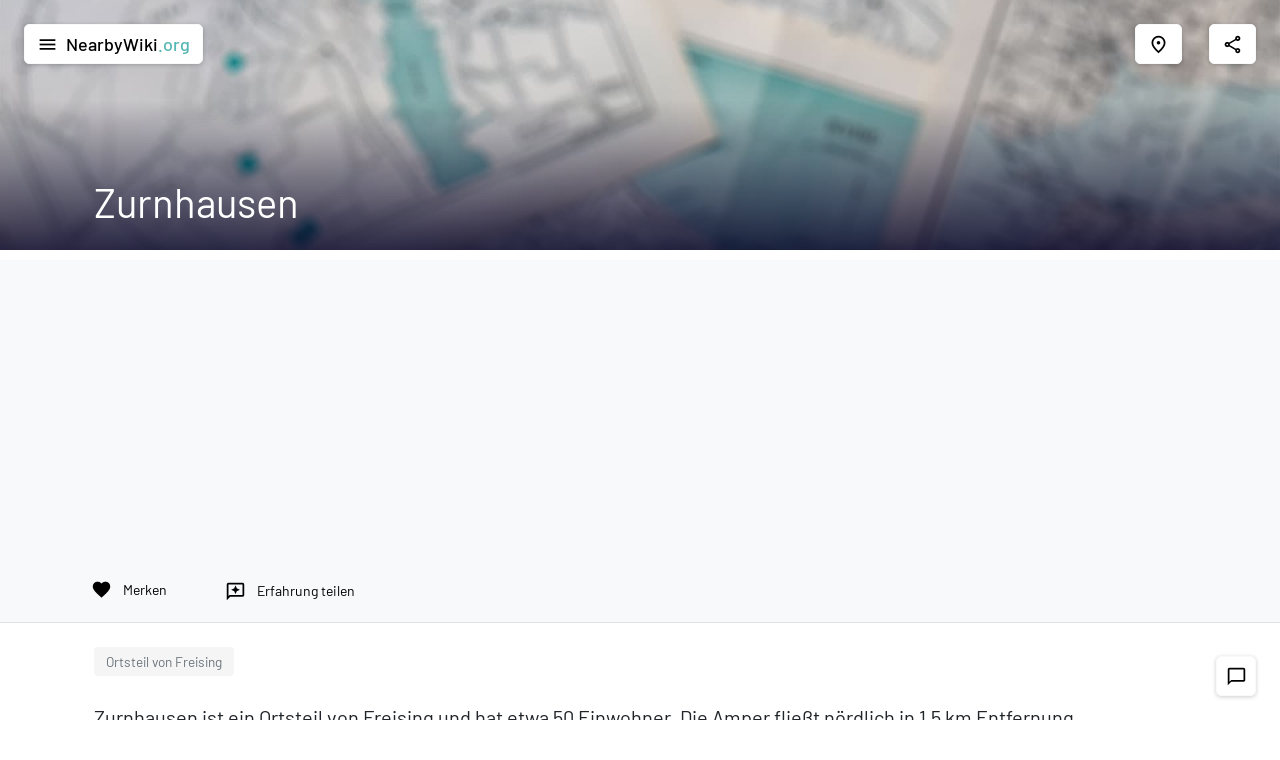

--- FILE ---
content_type: text/html; charset=utf-8
request_url: https://de.nearbywiki.org/detail/6150786
body_size: 13640
content:
<!doctype html><html lang="de"> <head> <meta charset="utf-8" /> <meta http-equiv="X-UA-Compatible" content="IE=edge,chrome=1" /> <link rel="alternate" hreflang="de" href="https://de.nearbywiki.org/detail/6150786" /> <script type="text/javascript" async=true>(function() { var host = 'nearbywiki.org'; var element = document.createElement('script'); var firstScript = document.getElementsByTagName('script')[0]; var url = 'https://cmp.inmobi.com' .concat('/choice/', 'Ua-B5VPtvaMPm', '/', host, '/choice.js?tag_version=V3'); var uspTries = 0; var uspTriesLimit = 3; element.async = true; element.type = 'text/javascript'; element.src = url; firstScript.parentNode.insertBefore(element, firstScript); function makeStub() { var TCF_LOCATOR_NAME = '__tcfapiLocator'; var queue = []; var win = window; var cmpFrame; function addFrame() { var doc = win.document; var otherCMP = !!(win.frames[TCF_LOCATOR_NAME]); if (!otherCMP) { if (doc.body) { var iframe = doc.createElement('iframe'); iframe.style.cssText = 'display:none'; iframe.name = TCF_LOCATOR_NAME; doc.body.appendChild(iframe); } else { setTimeout(addFrame, 5); } } return !otherCMP; } function tcfAPIHandler() { var gdprApplies; var args = arguments; if (!args.length) { return queue; } else if (args[0] === 'setGdprApplies') { if ( args.length > 3 && args[2] === 2 && typeof args[3] === 'boolean' ) { gdprApplies = args[3]; if (typeof args[2] === 'function') { args[2]('set', true); } } } else if (args[0] === 'ping') { var retr = { gdprApplies: gdprApplies, cmpLoaded: false, cmpStatus: 'stub' }; if (typeof args[2] === 'function') { args[2](retr); } } else { if(args[0] === 'init' && typeof args[3] === 'object') { args[3] = Object.assign(args[3], { tag_version: 'V3' }); } queue.push(args); } } function postMessageEventHandler(event) { var msgIsString = typeof event.data === 'string'; var json = {}; try { if (msgIsString) { json = JSON.parse(event.data); } else { json = event.data; } } catch (ignore) {} var payload = json.__tcfapiCall; if (payload) { window.__tcfapi( payload.command, payload.version, function(retValue, success) { var returnMsg = { __tcfapiReturn: { returnValue: retValue, success: success, callId: payload.callId } }; if (msgIsString) { returnMsg = JSON.stringify(returnMsg); } if (event && event.source && event.source.postMessage) { event.source.postMessage(returnMsg, '*'); } }, payload.parameter ); } } while (win) { try { if (win.frames[TCF_LOCATOR_NAME]) { cmpFrame = win; break; } } catch (ignore) {} if (win === window.top) { break; } win = win.parent; } if (!cmpFrame) { addFrame(); win.__tcfapi = tcfAPIHandler; win.addEventListener('message', postMessageEventHandler, false); } }; makeStub(); function makeGppStub() { const CMP_ID = 10; const SUPPORTED_APIS = [ '2:tcfeuv2', '6:uspv1', '7:usnatv1', '8:usca', '9:usvav1', '10:uscov1', '11:usutv1', '12:usctv1' ]; window.__gpp_addFrame = function (n) { if (!window.frames[n]) { if (document.body) { var i = document.createElement("iframe"); i.style.cssText = "display:none"; i.name = n; document.body.appendChild(i); } else { window.setTimeout(window.__gpp_addFrame, 10, n); } } }; window.__gpp_stub = function () { var b = arguments; __gpp.queue = __gpp.queue || []; __gpp.events = __gpp.events || []; if (!b.length || (b.length == 1 && b[0] == "queue")) { return __gpp.queue; } if (b.length == 1 && b[0] == "events") { return __gpp.events; } var cmd = b[0]; var clb = b.length > 1 ? b[1] : null; var par = b.length > 2 ? b[2] : null; if (cmd === "ping") { clb( { gppVersion: "1.1", cmpStatus: "stub", cmpDisplayStatus: "hidden", signalStatus: "not ready", supportedAPIs: SUPPORTED_APIS, cmpId: CMP_ID, sectionList: [], applicableSections: [-1], gppString: "", parsedSections: {}, }, true ); } else if (cmd === "addEventListener") { if (!("lastId" in __gpp)) { __gpp.lastId = 0; } __gpp.lastId++; var lnr = __gpp.lastId; __gpp.events.push({ id: lnr, callback: clb, parameter: par, }); clb( { eventName: "listenerRegistered", listenerId: lnr, data: true, pingData: { gppVersion: "1.1", cmpStatus: "stub", cmpDisplayStatus: "hidden", signalStatus: "not ready", supportedAPIs: SUPPORTED_APIS, cmpId: CMP_ID, sectionList: [], applicableSections: [-1], gppString: "", parsedSections: {}, }, }, true ); } else if (cmd === "removeEventListener") { var success = false; for (var i = 0; i < __gpp.events.length; i++) { if (__gpp.events[i].id == par) { __gpp.events.splice(i, 1); success = true; break; } } clb( { eventName: "listenerRemoved", listenerId: par, data: success, pingData: { gppVersion: "1.1", cmpStatus: "stub", cmpDisplayStatus: "hidden", signalStatus: "not ready", supportedAPIs: SUPPORTED_APIS, cmpId: CMP_ID, sectionList: [], applicableSections: [-1], gppString: "", parsedSections: {}, }, }, true ); } else if (cmd === "hasSection") { clb(false, true); } else if (cmd === "getSection" || cmd === "getField") { clb(null, true); } else { __gpp.queue.push([].slice.apply(b)); } }; window.__gpp_msghandler = function (event) { var msgIsString = typeof event.data === "string"; try { var json = msgIsString ? JSON.parse(event.data) : event.data; } catch (e) { var json = null; } if (typeof json === "object" && json !== null && "__gppCall" in json) { var i = json.__gppCall; window.__gpp( i.command, function (retValue, success) { var returnMsg = { __gppReturn: { returnValue: retValue, success: success, callId: i.callId, }, }; event.source.postMessage(msgIsString ? JSON.stringify(returnMsg) : returnMsg, "*"); }, "parameter" in i ? i.parameter : null, "version" in i ? i.version : "1.1" ); } }; if (!("__gpp" in window) || typeof window.__gpp !== "function") { window.__gpp = window.__gpp_stub; window.addEventListener("message", window.__gpp_msghandler, false); window.__gpp_addFrame("__gppLocator"); } }; makeGppStub(); var uspStubFunction = function() { var arg = arguments; if (typeof window.__uspapi !== uspStubFunction) { setTimeout(function() { if (typeof window.__uspapi !== 'undefined') { window.__uspapi.apply(window.__uspapi, arg); } }, 500); } }; var checkIfUspIsReady = function() { uspTries++; if (window.__uspapi === uspStubFunction && uspTries < uspTriesLimit) { console.warn('USP is not accessible'); } else { clearInterval(uspInterval); } }; if (typeof window.__uspapi === 'undefined') { window.__uspapi = uspStubFunction; var uspInterval = setInterval(checkIfUspIsReady, 6000); }
})();</script><script> function getCookie(name) { var cookies = document.cookie .split(';') .filter(function(s) { var cookie = s.trim(); if (cookie.indexOf(name + '=') === 0) { return true; }; }) .map(function(s) { return s.trim().substring(name.length + 1); }); return cookies; }  ecc = getCookie('euconsent-v2');  function hide_ads() {  var ads = document.querySelectorAll('.adsbygoogle'), i = 0, l = ads.length; for (i; i < l; i++) { ads[i].style.display = 'none'; } } ( function() {  var cnt = 0; var consentSetInterval = setInterval(function(){ cnt += 1;  if( cnt === 600 ) clearInterval(consentSetInterval); if( typeof window.__tcfapi !== 'undefined' ) { clearInterval( consentSetInterval ); window.__tcfapi( 'addEventListener', 2, function( tcData,listenerSuccess ) { if ( listenerSuccess ) { if( tcData.eventStatus === 'cmpuishown' ) {   $(window).on('load', function() {  if ( $('.qc-cmp2-summary-info').length > 0 && lang['cmp_summary_terms'].length > 0 ) { setTimeout(function() { $('.qc-cmp2-summary-info').append(' '+ lang['cmp_summary_terms']); }, 250); } }); } if( tcData.eventStatus === 'tcloaded' || tcData.eventStatus === 'useractioncomplete' ) { if ( ! tcData.gdprApplies ) {  (adsbygoogle=window.adsbygoogle||[]).pauseAdRequests=0; } else {  var hasDeviceStorageAndAccessConsent = tcData.purpose.consents[1] || false;  if (hasDeviceStorageAndAccessConsent) {  var hasGoogleAdvertisingProductsConsent = tcData.vendor.consents[755] || false;  if (hasGoogleAdvertisingProductsConsent) {  (adsbygoogle=window.adsbygoogle||[]).pauseAdRequests=0;  if ( ecc.length === 0 ) { ( typeof ga === "function" ? ga('send', 'event', 'Meta', 'CMP', 'Consent: Yes', { nonInteraction: true }) : null ); } } else {  if ( ecc.length === 0 ) { hide_ads(); ( typeof ga === "function" ? ga('send', 'event', 'Meta', 'CMP', 'Consent: No', { nonInteraction: true }) : null ); } } } else {  hide_ads(); ( typeof ga === "function" ? ga('send', 'event', 'Meta', 'CMP', 'Consent: No', { nonInteraction: true }) : null ); } } } } } ); } cnt++; }, 50); })();</script> <link href="//cdnjs.cloudflare.com" rel="preconnect" crossorigin> <link href="//fonts.googleapis.com" rel="preconnect" crossorigin <link href="//fonts.gstatic.com" rel="preconnect" crossorigin> <link href="//de.wikipedia.org" rel="preconnect" crossorigin> <link href="//pagead2.googlesyndication.com" rel="preconnect" crossorigin> <link href="//googleads.g.doubleclick.net" rel="preconnect" crossorigin> <link href="//static.doubleclick.net" rel="preconnect" crossorigin> <link href="//adservice.google.de" rel="preconnect" crossorigin> <link href="//adservice.google.com" rel="preconnect" crossorigin> <link href="//www.googletagservices.com" rel="preconnect" crossorigin> <title>Zurnhausen | Zurnhausen</title> <meta name="description" content="Zurnhausen ist ein Ortsteil von Freising und hat etwa 50 Einwohner. Die Amper fließt nördlich in 1,5 km Entfernung. Zurnhausen ist aus fünf Höfen gebildet. Es gibt ein Jesuskreuz an der Kuhweide. Es gibt außerdem einen Fischweiher und einen Baggerbetrieb. Die Hochschule Weihenstephan-Triesdorf betreibt in Zurnhausen einen Versuchsbetrieb der F..." /> <meta name="robots" content="noindex,follow,max-image-preview:large" /> <link rel="canonical" href="https://de.nearbywiki.org/detail/6150786" /> <meta content='width=device-width, initial-scale=1.0, maximum-scale=5.0' name='viewport' />  <link rel="apple-touch-icon" sizes="180x180" href="https://assets.nearbywiki.org/favicon/apple-touch-icon.png?v=MS44Ng=="> <link rel="icon" type="image/png" sizes="32x32" href="https://assets.nearbywiki.org/favicon/favicon-32x32.png?v=MS44Ng=="> <link rel="icon" type="image/png" sizes="16x16" href="https://assets.nearbywiki.org/favicon/favicon-16x16.png?v=MS44Ng=="> <link rel="manifest" href="https://assets.nearbywiki.org/favicon/site.webmanifest?v=MS44Ng==&lang=de">  <link rel="mask-icon" href="https://assets.nearbywiki.org/favicon/safari-pinned-tab.svg?v=MS44Ng==" color="#d6edec"> <link rel="shortcut icon" href="https://assets.nearbywiki.org/favicon/favicon.ico?v=MS44Ng=="> <meta name="apple-mobile-web-app-title" content="NearbyWiki"> <meta name="application-name" content="NearbyWiki">  <meta name="msapplication-TileColor" content="#d6edec"> <meta name="msapplication-config" content="https://assets.nearbywiki.org/favicon/browserconfig.xml?v=MS44Ng==">  <meta name="theme-color" content="#d6edec"> <script> if('serviceWorker' in navigator) { navigator.serviceWorker.register('https://de.nearbywiki.org/service-worker.js'); }; </script>  <meta property="og:title" content="Zurnhausen | Zurnhausen"> <meta property="og:site_name" content="NearbyWiki"> <meta property="og:description" content="Zurnhausen ist ein Ortsteil von Freising und hat etwa 50 Einwohner. Die Amper fließt nördlich in 1,5 km Entfernung. Zurnhausen ist aus fünf Höfen gebildet. Es gibt ein Jesuskreuz an der Kuhweide. Es gibt außerdem einen Fischweiher und einen Baggerbetrieb. Die Hochschule Weihenstephan-Triesdorf betreibt in Zurnhausen einen Versuchsbetrieb der F..."> <meta property="og:type" content="website"> <meta property="og:image" content="https://de.nearbywiki.org/assets/img/open-graph/de.default.jpg"> <meta property="og:image:alt" content="Zurnhausen | Zurnhausen"> <meta property="og:image:width" content="1600"> <meta property="og:image:height" content="900">  <meta name="twitter:card" content="summary_large_image">  <meta name="twitter:site" content="@NearbyWiki"> <meta name="twitter:creator" content="@NearbyWiki"> <meta name="twitter:title" content="Zurnhausen | Zurnhausen"> <meta name="twitter:description" content="Zurnhausen ist ein Ortsteil von Freising und hat etwa 50 Einwohner. Die Amper fließt nördlich in 1,5 km Entfernung. Zurnhausen ist aus fünf Höfen gebildet. Es gibt ein Jesuskreuz an der Kuhweide. Es gibt außerdem einen Fischweiher und einen Baggerbetrieb. Die Hochschule Weihenstephan-Triesdorf betreibt in Zurnhausen einen Versuchsbetrieb der F..."> <meta name="twitter:image" content="https://de.nearbywiki.org/assets/img/open-graph/de.default.jpg">  <link rel="stylesheet" href="https://cdnjs.cloudflare.com/ajax/libs/twitter-bootstrap/5.1.3/css/bootstrap.min.css" integrity="sha512-GQGU0fMMi238uA+a/bdWJfpUGKUkBdgfFdgBm72SUQ6BeyWjoY/ton0tEjH+OSH9iP4Dfh+7HM0I9f5eR0L/4w==" crossorigin="anonymous" referrerpolicy="no-referrer" />  <link href="https://assets.nearbywiki.org/min/styles.min.css?v=MS44Ng==" rel="stylesheet" type="text/css" />  <script> window.ga=window.ga||function(){(ga.q=ga.q||[]).push(arguments)};ga.l=+new Date; ga('create', 'UA-378139-31', 'auto'); ga('set', 'anonymizeIp', true); ga('send', 'pageview'); </script> <script async src='https://www.google-analytics.com/analytics.js'></script>  <script async src="https://www.googletagmanager.com/gtag/js?id=G-45RKYMG2R5"></script> <script> window.dataLayer = window.dataLayer || []; function gtag(){dataLayer.push(arguments);} gtag('js', new Date()); gtag('config', 'G-45RKYMG2R5', { "user_id": "o4743d8svc867942257ta731g3" }); </script>  <script type="text/javascript"> (function(c,l,a,r,i,t,y){ c[a]=c[a]||function(){(c[a].q=c[a].q||[]).push(arguments)}; t=l.createElement(r);t.async=1;t.src="https://www.clarity.ms/tag/"+i; y=l.getElementsByTagName(r)[0];y.parentNode.insertBefore(t,y); })(window, document, "clarity", "script", "oudflqqldb"); </script> <script async src="https://pagead2.googlesyndication.com/pagead/js/adsbygoogle.js?client=ca-pub-1229119852267723" crossorigin="anonymous"></script> <script> </script> </head> <body data-ufp="[base64]"> <header class="fixed-top d-flex justify-content-between p-4"> <div> <button id="logo" class="nw-nav-element btn btn-light logo" type="button" data-bs-toggle="offcanvas" data-bs-target="#nbw-navigation" aria-controls="nbw-navigation"> <span class="material-icons-outlined me-2">menu</span>NearbyWiki<span class="text-primary">.org</span> </button> </div> <div> <a href="https://de.nearbywiki.org/map/#18/48.433467/11.775629" class="btn btn-light nw-nav-element icon-only me-4"><span class="material-icons-outlined">place</span></a> <button class="btn btn-light nw-nav-element icon-only share-btn"><span class="material-icons-outlined">share</span></button> </div> </header> <nav id="nbw-navigation" aria-labelledby="nbw-navigation" class="offcanvas offcanvas-start" data-bs-scroll="true" tabindex="-1"> <div class="offcanvas-header p-4"> <h4 class="offcanvas-title" id="nbw-navigation">NearbyWiki<span class="text-primary">.org</span></h4> <p></p> <button type="button" class="btn-close text-reset" data-bs-dismiss="offcanvas" aria-label="Close"></button> </div> <div class="offcanvas-body p-4 pt-0"> <p class="lead">Erkunde interessante, bei Wikipedia gelistete Orte in deiner Nähe.</p> <div class="list-group pt-3"> <a href="https://de.nearbywiki.org/map/" class="list-group-item list-group-item-action "><span class="material-icons-outlined me-3 prt6">map</span>Start / Karte</a> <a id="nbw_favorites_nav" 0 href="https://de.nearbywiki.org/favorites/" class="list-group-item list-group-item-action "><span class="material-icons-outlined me-3 prt6">favorite_border</span>Gemerkte Orte <span class="count badge badge-pill ms-2">0</span></a> <button class="languages list-group-item list-group-item-action"> <div class="d-flex"><span class="material-icons-outlined me-3 prt4">person_pin_circle</span>Aktuell beliebte Orte</div> <div class="list-group mt-3 mb-2 d-none"> <a class="list-group-item" href="https://de.nearbywiki.org/detail/1379070">Underground (Club)</a><a class="list-group-item" href="https://de.nearbywiki.org/detail/4642985">Luxemburger Straße (Köln)</a><a class="list-group-item" href="https://de.nearbywiki.org/detail/11150203">Schule Groden</a><a class="list-group-item" href="https://de.nearbywiki.org/detail/3618816">U-Bahnhof Turmstraße</a><a class="list-group-item" href="https://de.nearbywiki.org/detail/11298822">Barbarossaplatz (Köln)</a><a class="list-group-item" href="https://de.nearbywiki.org/detail/2200613">Weißhaus</a><a class="list-group-item" href="https://de.nearbywiki.org/detail/11761913">St. Albertus Magnus (Köln)</a><a class="list-group-item" href="https://de.nearbywiki.org/detail/2546079">Burg Kendenich</a><a class="list-group-item" href="https://de.nearbywiki.org/detail/248760">Sülz (Köln)</a><a class="list-group-item" href="https://de.nearbywiki.org/detail/2610562">Ehemalige Strohhutfabrik Silberberg & Mayer</a> </div> </button> <button class="languages list-group-item list-group-item-action"> <div class="d-flex"><span class="material-icons-outlined me-3 prt4">language</span>Verfügbare Sprachen <span class="badge badge-pill ms-2">1</span> </div> <div class="list-group mt-3 mb-2 d-none"> <a class="list-group-item active" href="https://de.nearbywiki.org/detail/6150786">Deutsch</a> </div> </button> <a href="https://de.nearbywiki.org/credits/" class="list-group-item list-group-item-action "><span class="material-icons-outlined me-3 prt6">attribution</span>Daten, Urheberrechte & Lizenzen</a> <button data-feedback-trigger class="d-none list-group-item list-group-item-action"><span class="material-icons-outlined me-3 prt6">chat_bubble_outline</span>Feedback</button> <a href="https://de.nearbywiki.org/terms/" class="meta mt-5">Datenschutz & Nutzungsbedingungen</a> <a href="https://de.nearbywiki.org/contact/" class="meta">Kontakt & Impressum</a> </div> <div class="hwd-footer"> <img alt="Hello World Digital" class="hwd-logo" loading="lazy" src="https://hello-world.digital/assets/img/projects-hwd-footer/hello-world-digital.svg" width="120" height="82" /> <p> Dies ist ein Portal von Hello World Digital. Wir entwickeln digitale Tools und liefern hilfreiche Informationen für Deinen Alltag. </p> <div class="hwd-icons"> <img loading="lazy" src="https://hello-world.digital/assets/img/projects-hwd-footer/icon-cocktail-01.svg" width="32" height="35" /><img loading="lazy" src="https://hello-world.digital/assets/img/projects-hwd-footer/icon-handy.svg" width="21" height="35" /><img loading="lazy" src="https://hello-world.digital/assets/img/projects-hwd-footer/icon-home.svg" width="35" height="35" /><img loading="lazy" src="https://hello-world.digital/assets/img/projects-hwd-footer/icon-science.svg" width="21" height="35" /><img loading="lazy" src="https://hello-world.digital/assets/img/projects-hwd-footer/icon-browser.svg" width="35" height="27" /> </div> <a class="btn" href="https://hello-world.digital/de/" target="_blank" rel="noopener">hello-world.digital</a> </div> </div> </nav> <main class="static"> <div class="col-lg-12 mx-auto"> <style> .single-nw-hero { background-image: url(https://assets.nearbywiki.org/img/detail/hero-default-1920px.jpg); height: 30vh; } @media (max-width: 1140px) { .single-nw-hero { background-image: url(https://assets.nearbywiki.org/img/detail/hero-default-1140px.jpg); } } @media (max-width: 767px) { .single-nw-hero { background-image: url(https://assets.nearbywiki.org/img/detail/hero-default-767px.jpg); } } @media (max-width: 450px) { .single-nw-hero { background-image: url(https://assets.nearbywiki.org/img/detail/hero-default-450px.jpg); } } </style> <div class="single-nw-hero"> <div class="single-nw-inner display-inline-block position-relative"> <div class="position-absolute bottom-0 start-0 w-100"> <div class="container-sm p-0"> <div class="col-lg-12 mx-auto p-4 text-white position-relative"> <h1 class="fw-normal m-0">Zurnhausen</h1> </div> </div> </div> </div> </div> <div class="single-nw-info bg-light border-bottom"> <div class="container-sm p-0"> <div class="col-lg-12 mx-auto p-2 p-sm-3 px-4"> <div class="d-flex justify-content-between justify-content-sm-start"> <button class="btn btn-light p-0 pt-sm-2 p-sm-1 text-center likes" data-pageid="6150786"> <span class="material-icons-outlined prt5 ">favorite</span> <span class="count small ps-sm-2 pt-1 pt-sm-0 d-block d-sm-inline-block">Merken</span> </button> <button class="btn btn-light p-0 pt-sm-2 p-sm-1 ms-sm-5 text-center reviews" data-bs-toggle="collapse" data-bs-target="#collapseReview" aria-expanded="false" aria-controls="collapseReview"> <span class="material-icons-outlined prt7">reviews</span> <span class="count small ps-sm-2 pt-1 pt-sm-0 d-block d-sm-inline-block">Erfahrung teilen</span> </button> </div> </div> </div> </div> <div class="container-sm p-0"> <div class="single-nw-content clearfix"> <div class="col-lg-12 mx-auto p-4"> <div class="mb-3"><span class="badge me-2 mb-1">Ortsteil von Freising</span></div> <div class="row"> <div class="col-xs-12"> <p class="fs-5">Zurnhausen ist ein Ortsteil von Freising und hat etwa 50 Einwohner. Die Amper fließt nördlich in 1,5 km Entfernung.
Zurnhausen ist aus fünf Höfen gebildet. Es gibt ein Jesuskreuz an der Kuhweide. Es gibt außerdem einen Fischweiher und einen Baggerbetrieb. Die Hochschule Weihenstephan-Triesdorf betreibt in Zurnhausen einen Versuchsbetrieb der Fakultät Land- und Ernährungswirtschaft.</p> <small class="credits"><em class="text-muted"> Auszug des Wikipedia-Artikels <a class="text-muted" target="_blank" rel="noopener" href="https://de.wikipedia.org/wiki/Zurnhausen">Zurnhausen</a> (Lizenz: <a class="text-muted" target="_blank" rel="noopener" href="https://creativecommons.org/licenses/by-sa/3.0/deed.de">CC BY-SA 3.0</a>, <a class="text-muted" target="_blank" rel="noopener" href="https://de.wikipedia.org/w/index.php?title=Zurnhausen&action=history">Autoren</a>). </em></small> <div class="mt-4"> <h3 class="fw-normal mt-5 mb-0">Zurnhausen <br><small class="text-muted smaller">Zurnhausen, </small></h3> <a href="#coordinates" class="btn btn-sm btn-light mt-3 me-3">Geographische Koordinaten <span class="text-muted">(GPS)</span></a> <a href="#address" class="btn btn-sm btn-light mt-3 me-3">Adresse</a> <a href="#nearby" class="btn btn-sm btn-light mt-3 me-3">In der Umgebung</a> <br><a class="btn btn-primary mt-3 me-3" data-pageid="6150786" data-lat="48.433467" data-lng="11.775629" href="https://de.nearbywiki.org/map/#18/48.433467/11.775629"><span class="material-icons-outlined me-2">place</span>Auf Karte anzeigen</a> <br class="d-block d-sm-none"><button class="btn btn-light mt-3 me-3" data-bs-toggle="collapse" data-bs-target="#collapseReview" aria-expanded="false" aria-controls="collapseReview"><span class="material-icons-outlined prt4 me-2">add_circle_outline</span>Erfahrung teilen</button> <br class="d-block d-sm-none"><a class="btn btn-light mt-3 me-3 btn-wikipedia bg-light ga-click" data-action="Detail" data-label="Button: Wikipedia" target="_blank" rel="noopener" href="https://de.wikipedia.org/wiki/Zurnhausen"><img class="me-2" width="21px" src="https://upload.wikimedia.org/wikipedia/commons/5/5a/Wikipedia%27s_W.svg" alt="Wikipedia: Zurnhausen" />Bei Wikipedia weiterlesen</a> </div> <div class="ads-content mt-5">  <ins class="adsbygoogle" style="display:block" data-ad-client="ca-pub-1229119852267723" data-ad-slot="1158649019" data-ad-format="auto" data-full-width-responsive="true"></ins> <script> setTimeout(function () { (adsbygoogle = window.adsbygoogle || []).push({}); }, 500); </script> </div> <h2 id="coordinates" class="h4 fw-normal mt-5">Geographische Koordinaten <span class="text-muted">(GPS)</span></h2> <table class="table"> <tr> <th class="fw-bolder">Breitengrad</th> <th class="fw-bolder">Längengrad</th> </tr> <tr> <td>N 48.433467 °</td> <td>E 11.775629 °</td> </tr> </table> <a class="btn btn-light " data-pageid="6150786" data-lat="48.433467" data-lng="11.775629" href="https://de.nearbywiki.org/map/#18/48.433467/11.775629"><span class="material-icons-outlined me-2">place</span>Auf Karte anzeigen</a> <h2 id="address" class="h4 fw-normal mt-5">Adresse</h2><h3 class="h5 fw-normal mt-3 mb-1">Zurnhausen</h3><p>Zurnhausen<br>85356 <br><span class="text-muted">Bayern, Deutschland</span><br><a class="btn btn-light mt-3 ga-click" data-action="Detail" data-label="Button: Google Maps" target="_blank" rel="noopener" target="_blank" href="https://www.google.com/maps/search/?api=1&hl=de&query=Zurnhausen%2C+Edenhofen%2C+Zurnhausen%2C+Freising%2C+Landkreis+Freising%2C+Bayern%2C+85356%2C+Deutschland"><span class="material-icons-outlined prt4 me-2">map</span>Bei Google Maps öffnen</a></p> </div> </div> </div> </div>  <div class="collapse px-4 mb-4" id="collapseReview"> <form class="card review-card" data-pageid="6150786" data-key="ck1SMnNnK1RlOTkyQ0JvZW1RV3UzUT09"> <div class="card-body"> <h5 class="card-title">Erfahrung teilen</h5> <div class="clearfix"> <div class="rating"><input type="radio" name="reviewRating" value="5" id="5"><label for="5">☆</label> <input type="radio" name="reviewRating" value="4" id="4"><label for="4">☆</label> <input type="radio" name="reviewRating" value="3" id="3"><label for="3">☆</label> <input type="radio" name="reviewRating" value="2" id="2"><label for="2">☆</label> <input type="radio" name="reviewRating" value="1" id="1"><label for="1">☆</label></div> </div> <label for="reviewText" class="form-label mt-2">Wie gefällt Dir der Ort?</label> <textarea class="form-control" name="reviewText" id="reviewText" rows="4" required></textarea> <label for="reviewName" class="form-label mt-3">Dein Name <span class="text-muted ps-2">(Optional)</span></label> <input type="text" class="form-control" id="reviewName" name="reviewName" maxlength="50" > <button class="btn btn-primary mt-4" type="submit">Speichern</button> </div> </form> </div> <script> var collapseReview = document.getElementById("collapseReview");  collapseReview.addEventListener("shown.bs.collapse", function (e) { ( typeof ga === "function" ? ga("send", "event", "Klick", "Detail", "REVIEW FORM: Open") : null ); $("#reviewText").focus(); });  collapseReview.addEventListener("hidden.bs.collapse", function (e) { ( typeof ga === "function" ? ga("send", "event", "Klick", "Map", "REVIEW FORM: Close") : null ); }); </script>  <div class="single-nw-orte-nah mb-4"> <div class="col-lg-12 mx-auto p-4"> <h3 id="nearby" class="h4">In der Umgebung</h3>  <div class="row row-cols-1 row-cols-md-2 g-4"> <div class="col"> <div class="mt-4 card card-5807956" data-pageid="5807956"><div class="card-header border-0 d-flex justify-content-center"><div class="card-actions position-absolute top-0 start-0 ps-3"><button class="btn btn-white ps-0 pb-0 pe-3 likes text-muted"><span class="material-icons-outlined me-2 prt5 ">favorite</span><span class="count">0</span></button><button class="btn btn-white ps-2 pb-0 pe-3 comments text-muted"><span class="material-icons-outlined me-2 prt6">reviews</span><span class="count">0</span></button><button class="btn btn-white btn-disabled ps-0 pb-0 pe-3 text-muted"><span class="material-icons-outlined me-2 prt5">near_me</span><span class="distance_search"><span class="meter">1.440</span> m</span></button></div></div><a href="https://de.nearbywiki.org/detail/5807956" class="d-flex align-items-stretch p-3 text-decoration-none"><div class="rounded"><img loading="lazy" class="featured-image rounded" src="https://upload.wikimedia.org/wikipedia/commons/thumb/d/d4/Kirche_Altenhausen_%28Freising%29.JPG/150px-Kirche_Altenhausen_%28Freising%29.JPG" alt="St. Valentin (Altenhausen)" /></div><div class="card-body p-0 ps-3 pe-2"><h6 class="text-body card-title">St. Valentin (Altenhausen)</h6><div class="card-text"><p class="text-body pe-3">Die Filialkirche St. Valentin ist die katholische Kirche von Altenhausen bei Freising. Sie ist dem heiligen Valentin von Rätien geweiht. Sie wurde 1717 neu errichtet, der Turm ist gotisch. Seit 1954 gehört die Kirche zur Pfarrei Marzling.</p></div></div><button class="btn btn-details btn-white btn-disabled text-muted"><span class="material-icons-outlined">navigate_next</span></button></a></div><div class="mt-4 card card-10521497" data-pageid="10521497"><div class="card-header border-0 d-flex justify-content-center"><div class="card-actions position-absolute top-0 start-0 ps-3"><button class="btn btn-white ps-0 pb-0 pe-3 likes text-muted"><span class="material-icons-outlined me-2 prt5 ">favorite</span><span class="count">0</span></button><button class="btn btn-white ps-2 pb-0 pe-3 comments text-muted"><span class="material-icons-outlined me-2 prt6">reviews</span><span class="count">0</span></button><button class="btn btn-white btn-disabled ps-0 pb-0 pe-3 text-muted"><span class="material-icons-outlined me-2 prt5">near_me</span><span class="distance_search"><span class="meter">1.211</span> m</span></button></div></div><a href="https://de.nearbywiki.org/detail/10521497" class="d-flex align-items-stretch p-3 text-decoration-none"><div class="card-body p-0 ps-2 pe-2"><h6 class="text-body card-title">Eichenhof (Zolling)</h6><div class="card-text"><p class="text-body pe-3">Eichenhof ist ein Gemeindeteil der Gemeinde Zolling im Landkreis Freising. Der Gutshof liegt 1,5 Kilometer südöstlich von Zolling an der Amper.
Die Grundstücke, auf denen das Gut heute liegt, gehörten ursprünglich zur Gemeinde Tüntenhausen. Ab Anfang des 20. Jahrhunderts entstand dort ein landwirtschaftliches Anwesen. 1933 wurde das Anwesen ins Grundsteuerkataster aufgenommen und ab dann Zurnhausen zugerechnet. Nach mehreren Besitzerwechseln erwarb 1966 Rolf Kauka das inzwischen fast 30 ha umfassende Gelände, das aufgrund der Umgebung auch Kaukasien genannt wurde.
Im Zuge der Gebietsreform in Bayern wurde die Gemeinde Tüntenhausen in die Stadt Freising eingemeindet. 1978 wurde das Gut umgemeindet und ist seitdem Teil der Gemeinde Zolling. Da die Ortsbezeichnung Zurnhausen nun irreführend war (Zurnhausen liegt oberhalb des Ampertals und gehört zur Stadt Freising), erhielt das Gut 1979 die neue Ortsbezeichnung Eichenhof.
Ende 1982 verkaufte Rolf Kauka Eichenhof an Gustav Adolf Blum. Bis heute befindet sich der Gutshof im Besitz der Familie Blum, die dort eine Reitanlage betreibt. Simone Blum wurde bei den Weltreiterspielen 2018 Weltmeisterin im Springreiten.</p></div></div><button class="btn btn-details btn-white btn-disabled text-muted"><span class="material-icons-outlined">navigate_next</span></button></a></div><div class="mt-4 card card-5807918" data-pageid="5807918"><div class="card-header border-0 d-flex justify-content-center"><div class="card-actions position-absolute top-0 start-0 ps-3"><button class="btn btn-white ps-0 pb-0 pe-3 likes text-muted"><span class="material-icons-outlined me-2 prt5 ">favorite</span><span class="count">0</span></button><button class="btn btn-white ps-2 pb-0 pe-3 comments text-muted"><span class="material-icons-outlined me-2 prt6">reviews</span><span class="count">0</span></button><button class="btn btn-white btn-disabled ps-0 pb-0 pe-3 text-muted"><span class="material-icons-outlined me-2 prt5">near_me</span><span class="distance_search"><span class="meter">1.530</span> m</span></button></div></div><a href="https://de.nearbywiki.org/detail/5807918" class="d-flex align-items-stretch p-3 text-decoration-none"><div class="rounded"><img loading="lazy" class="featured-image rounded" src="https://upload.wikimedia.org/wikipedia/commons/thumb/d/d4/Kirche_Altenhausen_%28Freising%29.JPG/150px-Kirche_Altenhausen_%28Freising%29.JPG" alt="Altenhausen (Freising)" /></div><div class="card-body p-0 ps-3 pe-2"><h6 class="text-body card-title">Altenhausen (Freising)</h6><div class="card-text"><p class="text-body pe-3">Das Kirchdorf Altenhausen ist ein Ortsteil der Kreisstadt Freising.
Der Ort liegt etwa drei Kilometer nordöstlich der Stadtmitte und etwa einen Kilometer vom Stadtrand entfernt. Nur wenige hundert Meter westlich liegt der Ortsteil Xaverienthal, der nur aus einem Anwesen besteht.</p></div></div><button class="btn btn-details btn-white btn-disabled text-muted"><span class="material-icons-outlined">navigate_next</span></button></a></div><div class="mt-4 card card-7708162" data-pageid="7708162"><div class="card-header border-0 d-flex justify-content-center"><div class="card-actions position-absolute top-0 start-0 ps-3"><button class="btn btn-white ps-0 pb-0 pe-3 likes text-muted"><span class="material-icons-outlined me-2 prt5 ">favorite</span><span class="count">0</span></button><button class="btn btn-white ps-2 pb-0 pe-3 comments text-muted"><span class="material-icons-outlined me-2 prt6">reviews</span><span class="count">0</span></button><button class="btn btn-white btn-disabled ps-0 pb-0 pe-3 text-muted"><span class="material-icons-outlined me-2 prt5">near_me</span><span class="distance_search"><span class="meter">1.174</span> m</span></button></div></div><a href="https://de.nearbywiki.org/detail/7708162" class="d-flex align-items-stretch p-3 text-decoration-none"><div class="card-body p-0 ps-2 pe-2"><h6 class="text-body card-title">Erlau (Freising)</h6><div class="card-text"><p class="text-body pe-3">Erlau ist ein Ortsteil der Kreisstadt Freising. Das Dorf liegt am südlichen Rand des Ampertals, ungefähr fünf Kilometer nördlich von Freising. Umgebende Orte sind Tüntenhausen, Zurnhausen, Zolling und Itzling. Erlau liegt 441 m ü. NN und hatte 2012 57 Einwohner. Durch den Ort führt die Bundesstraße 301. Südlich des Ortes zweigt seit November 2020 die Nordostumgehung der Stadt Freising in Richtung Marzling ab. Im Rahmen der ab 2017 laufenden Bauarbeiten wurde auch die Ortsdurchfahrt von Erlau umgestaltet und mit einem Gehweg versehen. Varianten die auch Erlau umfahren hätten wurden nicht berücksichtigt.Erlau war bis 1972 Teil der Gemeinde Tüntenhausen und wurde dann im Rahmen der Gemeindegebietsreform nach Freising eingemeindet.</p></div></div><button class="btn btn-details btn-white btn-disabled text-muted"><span class="material-icons-outlined">navigate_next</span></button></a></div><div class="mt-4 card card-4855688" data-pageid="4855688"><div class="card-header border-0 d-flex justify-content-center"><div class="card-actions position-absolute top-0 start-0 ps-3"><button class="btn btn-white ps-0 pb-0 pe-3 likes text-muted"><span class="material-icons-outlined me-2 prt5 ">favorite</span><span class="count">0</span></button><button class="btn btn-white ps-2 pb-0 pe-3 comments text-muted"><span class="material-icons-outlined me-2 prt6">reviews</span><span class="count">0</span></button><button class="btn btn-white btn-disabled ps-0 pb-0 pe-3 text-muted"><span class="material-icons-outlined me-2 prt5">near_me</span><span class="distance_search"><span class="meter">1.850</span> m</span></button></div></div><a href="https://de.nearbywiki.org/detail/4855688" class="d-flex align-items-stretch p-3 text-decoration-none"><div class="rounded"><img loading="lazy" class="featured-image rounded" src="https://upload.wikimedia.org/wikipedia/commons/thumb/4/49/Zolling_St._Johannes_der_T%C3%A4ufer_998.jpg/150px-Zolling_St._Johannes_der_T%C3%A4ufer_998.jpg" alt="St. Johannes Baptist (Zolling)" /></div><div class="card-body p-0 ps-3 pe-2"><h6 class="text-body card-title">St. Johannes Baptist (Zolling)</h6><div class="card-text"><p class="text-body pe-3">St. Johannes Baptist ist die katholische Pfarrkirche von Zolling im oberbayerischen Landkreis Freising. Die Kirche gehört zu den geschützten Baudenkmälern in Bayern. Die Pfarrgemeinde und ihre Kirche sind Teil des Pfarrverbands Zolling im Dekanat Moosburg des Erzbistums München und Freising.</p></div></div><button class="btn btn-details btn-white btn-disabled text-muted"><span class="material-icons-outlined">navigate_next</span></button></a></div><div class="mt-4 card card-12869138" data-pageid="12869138"><div class="card-header border-0 d-flex justify-content-center"><div class="card-actions position-absolute top-0 start-0 ps-3"><button class="btn btn-white ps-0 pb-0 pe-3 likes text-muted"><span class="material-icons-outlined me-2 prt5 ">favorite</span><span class="count">0</span></button><button class="btn btn-white ps-2 pb-0 pe-3 comments text-muted"><span class="material-icons-outlined me-2 prt6">reviews</span><span class="count">0</span></button><button class="btn btn-white btn-disabled ps-0 pb-0 pe-3 text-muted"><span class="material-icons-outlined me-2 prt5">near_me</span><span class="distance_search"><span class="meter">1.714</span> m</span></button></div></div><a href="https://de.nearbywiki.org/detail/12869138" class="d-flex align-items-stretch p-3 text-decoration-none"><div class="rounded"><img loading="lazy" class="featured-image rounded" src="https://upload.wikimedia.org/wikipedia/commons/thumb/a/a0/Xaverienthal_%28Freising%29.jpg/150px-Xaverienthal_%28Freising%29.jpg" alt="Xaverienthal" /></div><div class="card-body p-0 ps-3 pe-2"><h6 class="text-body card-title">Xaverienthal</h6><div class="card-text"><p class="text-body pe-3">Der Weiler Xaverienthal mit der nahe gelegenen Kapelle der Schönstatt-Gemeinde ist ein Gemeindeteil der Stadt Freising in Oberbayern.
Er liegt abgeschieden im Norden von Freising zwischen der Straße in Richtung Zolling und der Bundesstraße 301 in der Nähe von Altenhausen und Piesing.
1859/60 wurde das Ziegleranwesen bei Altenhausen von Xaver Eieresser neu erbaut und nach ihm benannt. Das ehemalige Wirtshaus in Xaverienthal war lange ein beliebtes Ausflugsziel der Freisinger. Die neugotische Kapelle stammt aus der zweiten Hälfte des 19. Jahrhunderts.</p></div></div><button class="btn btn-details btn-white btn-disabled text-muted"><span class="material-icons-outlined">navigate_next</span></button></a></div></div><div class="col"><div class="mt-4 card card-354392" data-pageid="354392"><div class="card-header border-0 d-flex justify-content-center"><div class="card-actions position-absolute top-0 start-0 ps-3"><button class="btn btn-white ps-0 pb-0 pe-3 likes text-muted"><span class="material-icons-outlined me-2 prt5 ">favorite</span><span class="count">0</span></button><button class="btn btn-white ps-2 pb-0 pe-3 comments text-muted"><span class="material-icons-outlined me-2 prt6">reviews</span><span class="count">0</span></button><button class="btn btn-white btn-disabled ps-0 pb-0 pe-3 text-muted"><span class="material-icons-outlined me-2 prt5">near_me</span><span class="distance_search"><span class="meter">2.007</span> m</span></button></div></div><a href="https://de.nearbywiki.org/detail/354392" class="d-flex align-items-stretch p-3 text-decoration-none"><div class="rounded"><img loading="lazy" class="featured-image rounded" src="https://upload.wikimedia.org/wikipedia/commons/thumb/8/80/DEU_Zolling_COA.svg/150px-DEU_Zolling_COA.svg.png" alt="Zolling" /></div><div class="card-body p-0 ps-3 pe-2"><h6 class="text-body card-title">Zolling</h6><div class="card-text"><p class="text-body pe-3">Zolling ist eine Gemeinde im oberbayerischen Landkreis Freising und der Sitz der gleichnamigen Verwaltungsgemeinschaft.</p></div></div><button class="btn btn-details btn-white btn-disabled text-muted"><span class="material-icons-outlined">navigate_next</span></button></a></div><div class="mt-4 card card-354610" data-pageid="354610"><div class="card-header border-0 d-flex justify-content-center"><div class="card-actions position-absolute top-0 start-0 ps-3"><button class="btn btn-white ps-0 pb-0 pe-3 likes text-muted"><span class="material-icons-outlined me-2 prt5 ">favorite</span><span class="count">0</span></button><button class="btn btn-white ps-2 pb-0 pe-3 comments text-muted"><span class="material-icons-outlined me-2 prt6">reviews</span><span class="count">0</span></button><button class="btn btn-white btn-disabled ps-0 pb-0 pe-3 text-muted"><span class="material-icons-outlined me-2 prt5">near_me</span><span class="distance_search"><span class="meter">2.007</span> m</span></button></div></div><a href="https://de.nearbywiki.org/detail/354610" class="d-flex align-items-stretch p-3 text-decoration-none"><div class="rounded"><img loading="lazy" class="featured-image rounded" src="https://upload.wikimedia.org/wikipedia/commons/thumb/f/f2/Verwaltungsgemeinschaft_Zolling_in_FS.svg/150px-Verwaltungsgemeinschaft_Zolling_in_FS.svg.png" alt="Verwaltungsgemeinschaft Zolling" /></div><div class="card-body p-0 ps-3 pe-2"><h6 class="text-body card-title">Verwaltungsgemeinschaft Zolling</h6><div class="card-text"><p class="text-body pe-3">Die Verwaltungsgemeinschaft Zolling liegt im oberbayerischen Landkreis Freising und wird von folgenden Gemeinden gebildet:
Attenkirchen, 2767 Einwohner, 16,10 km²
Haag a.d.Amper, 2992 Einwohner, 21,70 km²
Wolfersdorf, 2571 Einwohner, 26,06 km²
Zolling, 4944 Einwohner, 34,53 km²Sitz der Verwaltungsgemeinschaft ist Zolling.</p></div></div><button class="btn btn-details btn-white btn-disabled text-muted"><span class="material-icons-outlined">navigate_next</span></button></a></div><div class="mt-4 card card-7139689" data-pageid="7139689"><div class="card-header border-0 d-flex justify-content-center"><div class="card-actions position-absolute top-0 start-0 ps-3"><button class="btn btn-white ps-0 pb-0 pe-3 likes text-muted"><span class="material-icons-outlined me-2 prt5 ">favorite</span><span class="count">0</span></button><button class="btn btn-white ps-2 pb-0 pe-3 comments text-muted"><span class="material-icons-outlined me-2 prt6">reviews</span><span class="count">0</span></button><button class="btn btn-white btn-disabled ps-0 pb-0 pe-3 text-muted"><span class="material-icons-outlined me-2 prt5">near_me</span><span class="distance_search"><span class="meter">1.724</span> m</span></button></div></div><a href="https://de.nearbywiki.org/detail/7139689" class="d-flex align-items-stretch p-3 text-decoration-none"><div class="rounded"><img loading="lazy" class="featured-image rounded" src="https://upload.wikimedia.org/wikipedia/commons/thumb/a/a9/Zellhausen_%28Freising%29.jpg/150px-Zellhausen_%28Freising%29.jpg" alt="Zellhausen (Freising)" /></div><div class="card-body p-0 ps-3 pe-2"><h6 class="text-body card-title">Zellhausen (Freising)</h6><div class="card-text"><p class="text-body pe-3">Der Weiler Zellhausen ist ein Gemeindeteil der Stadt Freising in Oberbayern.
Zellhausen liegt etwa drei Kilometer nördlich der Stadtmitte von Freising, nur wenige hundert Meter südöstlich von Tüntenhausen. Die Herrschaft über Zellhausen war mehrere Jahrhunderte umstritten. 1643 wurde festgelegt, dass Zellhausen zum Burgfrieden der Stadt Freising und damit zum Hochstift Freising und nicht zu Bayern gehört. Dieser Status blieb bis zur Säkularisation in Bayern erhalten. Ab 1818 war Zellhausen Teil der Gemeinde Tüntenhausen. Diese Gemeinde wurde am 1. Juli 1972 in die Kreisstadt Freising eingegliedert.</p></div></div><button class="btn btn-details btn-white btn-disabled text-muted"><span class="material-icons-outlined">navigate_next</span></button></a></div><div class="mt-4 card card-12336236" data-pageid="12336236"><div class="card-header border-0 d-flex justify-content-center"><div class="card-actions position-absolute top-0 start-0 ps-3"><button class="btn btn-white ps-0 pb-0 pe-3 likes text-muted"><span class="material-icons-outlined me-2 prt5 ">favorite</span><span class="count">0</span></button><button class="btn btn-white ps-2 pb-0 pe-3 comments text-muted"><span class="material-icons-outlined me-2 prt6">reviews</span><span class="count">0</span></button><button class="btn btn-white btn-disabled ps-0 pb-0 pe-3 text-muted"><span class="material-icons-outlined me-2 prt5">near_me</span><span class="distance_search"><span class="meter">2.041</span> m</span></button></div></div><a href="https://de.nearbywiki.org/detail/12336236" class="d-flex align-items-stretch p-3 text-decoration-none"><div class="card-body p-0 ps-2 pe-2"><h6 class="text-body card-title">Anglberger See</h6><div class="card-text"><p class="text-body pe-3">Der Anglberger See ist ein 2 ha großer See beim Dorf Anglberg in der Gemeinde Zolling im bayerischen Landkreis Freising.</p></div></div><button class="btn btn-details btn-white btn-disabled text-muted"><span class="material-icons-outlined">navigate_next</span></button></a></div><div class="mt-4 card card-7159783" data-pageid="7159783"><div class="card-header border-0 d-flex justify-content-center"><div class="card-actions position-absolute top-0 start-0 ps-3"><button class="btn btn-white ps-0 pb-0 pe-3 likes text-muted"><span class="material-icons-outlined me-2 prt5 ">favorite</span><span class="count">0</span></button><button class="btn btn-white ps-2 pb-0 pe-3 comments text-muted"><span class="material-icons-outlined me-2 prt6">reviews</span><span class="count">0</span></button><button class="btn btn-white btn-disabled ps-0 pb-0 pe-3 text-muted"><span class="material-icons-outlined me-2 prt5">near_me</span><span class="distance_search"><span class="meter">2.424</span> m</span></button></div></div><a href="https://de.nearbywiki.org/detail/7159783" class="d-flex align-items-stretch p-3 text-decoration-none"><div class="card-body p-0 ps-2 pe-2"><h6 class="text-body card-title">Ast (Freising)</h6><div class="card-text"><p class="text-body pe-3">Ast ist ein Gemeindeteil der Kreisstadt Freising. Ast liegt östlich von Tuching an der Hangkante, die den Rand der Münchner Schotterebene bildet. Nächster Ort im Osten ist Marzling. Am Fuß des bewaldeten Hanges verläuft die Staatsstraße 2350 (ehemalige B 11). Von Norden kommend führt die Nordostumgehung der Stadt Freising am Ort vorbei, die Ende 2020 in Betrieb ging.</p></div></div><button class="btn btn-details btn-white btn-disabled text-muted"><span class="material-icons-outlined">navigate_next</span></button></a></div><div class="mt-4 card card-6019883" data-pageid="6019883"><div class="card-header border-0 d-flex justify-content-center"><div class="card-actions position-absolute top-0 start-0 ps-3"><button class="btn btn-white ps-0 pb-0 pe-3 likes text-muted"><span class="material-icons-outlined me-2 prt5 ">favorite</span><span class="count">0</span></button><button class="btn btn-white ps-2 pb-0 pe-3 comments text-muted"><span class="material-icons-outlined me-2 prt6">reviews</span><span class="count">0</span></button><button class="btn btn-white btn-disabled ps-0 pb-0 pe-3 text-muted"><span class="material-icons-outlined me-2 prt5">near_me</span><span class="distance_search"><span class="meter">1.839</span> m</span></button></div></div><a href="https://de.nearbywiki.org/detail/6019883" class="d-flex align-items-stretch p-3 text-decoration-none"><div class="rounded"><img loading="lazy" class="featured-image rounded" src="https://upload.wikimedia.org/wikipedia/commons/thumb/7/76/St._Michael_%28T%C3%BCntenhausen-Freising%29_01.JPG/150px-St._Michael_%28T%C3%BCntenhausen-Freising%29_01.JPG" alt="St. Michael (Tüntenhausen)" /></div><div class="card-body p-0 ps-3 pe-2"><h6 class="text-body card-title">St. Michael (Tüntenhausen)</h6><div class="card-text"><p class="text-body pe-3">St. Michael ist die katholische Kirche des Freisinger Ortsteils Tüntenhausen. Seit dem 1. Oktober 2014 ist die Kuratie Tüntenhausen Teil des Pfarrverbandes Neustift, zu dem neben Tüntenhausen noch Haindlfing, Marzling und St. Peter und Paul in Freising-Neustift gehören. Die ehemalige Wallfahrtskirche ist ein geschütztes Denkmal und in der Liste der Baudenkmäler in Freising verzeichnet (Denkmalnummer: D-1-78-124-280).</p></div></div><button class="btn btn-details btn-white btn-disabled text-muted"><span class="material-icons-outlined">navigate_next</span></button></a></div> </div> </div> </div> </div> </div> <script type="application/ld+json"> { "@context": "https://schema.org", "@type": "Place", "name": "Zurnhausen", "description": "Zurnhausen ist ein Ortsteil von Freising und hat etwa 50 Einwohner. Die Amper fließt nördlich in 1,5 km Entfernung. Zurnhausen ist aus fünf Höfen gebildet. Es gibt ein Jesuskreuz an der Kuhweide. Es gibt außerdem einen Fischweiher und einen Baggerbetrieb. Die Hochschule Weihenstephan-Triesdorf betreibt in Zurnhausen einen Versuchsbetrieb der F...", "image": "", "url": "https://de.nearbywiki.org/detail/6150786", "address": { "@type": "PostalAddress", "addressCountry": "DE", "addressLocality": "", "addressRegion": "Bayern", "postalCode": "85356", "streetAddress": "Zurnhausen " }, "geo": { "@type": "GeoCoordinates", "latitude": 48.433467, "longitude": 11.775629 } } </script> <script type="application/ld+json"> { "@context": "https://schema.org", "@type": "WebPage", "headline": "Zurnhausen", "url": "https://de.nearbywiki.org/detail/6150786", "about": [ { "@type": "Thing", "name": "Zurnhausen", "sameAs": "https://de.wikipedia.org/wiki/Zurnhausen" } ] , "mentions": [ { "@type": "Thing", "name": "Ortsteil von Freising", "sameAs": "https://de.wikipedia.org/wiki/Kategorie:Ortsteil_von_Freising" } ] } </script> </div> </main> <footer class="m-4">  </footer>  <button id="nbw_feedback_button" type="button" class="ms-3 btn btn-light nw-nav-element" data-feedback-trigger><span class="material-icons-outlined">chat_bubble_outline</span></button>  <div class="modal fade" id="dialogModal" tabindex="-1" aria-labelledby="dialogModalLabel" aria-hidden="true"> <div class="modal-dialog modal-fullscreen"> <div class="modal-content"> <div class="modal-header"> <button type="button" class="btn-close" data-bs-dismiss="modal" aria-label="Close"></button> </div> <div class="modal-body"> </div> </div> </div> </div>  <script src="https://cdnjs.cloudflare.com/ajax/libs/jquery/3.6.0/jquery.min.js" integrity="sha512-894YE6QWD5I59HgZOGReFYm4dnWc1Qt5NtvYSaNcOP+u1T9qYdvdihz0PPSiiqn/+/3e7Jo4EaG7TubfWGUrMQ==" crossorigin="anonymous" referrerpolicy="no-referrer"></script> <script src="https://cdnjs.cloudflare.com/ajax/libs/jquery-cookie/1.4.1/jquery.cookie.min.js" integrity="sha512-3j3VU6WC5rPQB4Ld1jnLV7Kd5xr+cq9avvhwqzbH/taCRNURoeEpoPBK9pDyeukwSxwRPJ8fDgvYXd6SkaZ2TA==" crossorigin="anonymous" referrerpolicy="no-referrer"></script> <script src="https://cdnjs.cloudflare.com/ajax/libs/twitter-bootstrap/5.1.3/js/bootstrap.bundle.min.js" integrity="sha512-pax4MlgXjHEPfCwcJLQhigY7+N8rt6bVvWLFyUMuxShv170X53TRzGPmPkZmGBhk+jikR8WBM4yl7A9WMHHqvg==" crossorigin="anonymous" referrerpolicy="no-referrer"></script>  <script src="https://cdnjs.cloudflare.com/ajax/libs/leaflet/1.7.0/leaflet.min.js" integrity="sha512-iwNDN/CGCBcX3XO0yp1N7l+NhF5zkhEdUm6dRXKcwKlV5gCNwFEi15Ti1WWLDNUN4RlUgV6Jkcsc5ZfVVAnURA==" crossorigin="anonymous" referrerpolicy="no-referrer"></script> <link rel="stylesheet" href="https://cdnjs.cloudflare.com/ajax/libs/leaflet/1.7.0/leaflet.min.css" integrity="sha512-1xoFisiGdy9nvho8EgXuXvnpR5GAMSjFwp40gSRE3NwdUdIMIKuPa7bqoUhLD0O/5tPNhteAsE5XyyMi5reQVA==" crossorigin="anonymous" referrerpolicy="no-referrer" />   <link rel="stylesheet" href="https://cdnjs.cloudflare.com/ajax/libs/leaflet-locatecontrol/0.76.0/L.Control.Locate.min.css" integrity="sha512-jgC7UUaraDNfHV+p1HP+uv4N4xyeIIJPiHC4VhSHoiRZxAcf51j9vhq5ExRyPWZyfjEcKwtxioV3oyhcWuknqQ==" crossorigin="anonymous" referrerpolicy="no-referrer" />  <script src="https://cdnjs.cloudflare.com/ajax/libs/leaflet-hash/0.2.1/leaflet-hash.min.js" integrity="sha512-0A4MbfuZq5Au9EdpI1S5rUTXlibNBi8CuZ/X3ycwXyZiCjNzpiO9YH6EMqPgzZm6vfNCuZStBQHjnO17nIC0IQ==" crossorigin="anonymous" referrerpolicy="no-referrer"></script>  <script src="https://cdnjs.cloudflare.com/ajax/libs/leaflet-geosearch/3.6.0/geosearch.umd.min.js" integrity="sha512-PAGuqXRPtN43GDfk48J7aRYjluAv9s0dNFPD5DRpoHBgPA1FrVAfk3NDLVvyBx0XzB6QlYPVH8bnOMbmvMrllQ==" crossorigin="anonymous" referrerpolicy="no-referrer"></script> <link rel="stylesheet" href="https://cdnjs.cloudflare.com/ajax/libs/leaflet-geosearch/3.6.0/geosearch.min.css" integrity="sha512-aXlinnCE2X7IVkXBPdOg1fEwQ6VjRO73q6B9Nm/g3qDGWdOlbcmnR8kbOPQpIdMNZ+UKUA90dL3dxprm8HD+ZQ==" crossorigin="anonymous" referrerpolicy="no-referrer" />  <script src="https://cdnjs.cloudflare.com/ajax/libs/leaflet.markercluster/1.5.3/leaflet.markercluster.min.js" integrity="sha512-TiMWaqipFi2Vqt4ugRzsF8oRoGFlFFuqIi30FFxEPNw58Ov9mOy6LgC05ysfkxwLE0xVeZtmr92wVg9siAFRWA==" crossorigin="anonymous" referrerpolicy="no-referrer"></script> <link rel="stylesheet" href="https://cdnjs.cloudflare.com/ajax/libs/leaflet.markercluster/1.5.3/MarkerCluster.min.css" integrity="sha512-ENrTWqddXrLJsQS2A86QmvA17PkJ0GVm1bqj5aTgpeMAfDKN2+SIOLpKG8R/6KkimnhTb+VW5qqUHB/r1zaRgg==" crossorigin="anonymous" referrerpolicy="no-referrer" />   <link rel="stylesheet" href="https://cdnjs.cloudflare.com/ajax/libs/animate.css/4.1.1/animate.min.css" integrity="sha512-c42qTSw/wPZ3/5LBzD+Bw5f7bSF2oxou6wEb+I/lqeaKV5FDIfMvvRp772y4jcJLKuGUOpbJMdg/BTl50fJYAw==" crossorigin="anonymous" referrerpolicy="no-referrer" />  <script src="https://cdnjs.cloudflare.com/ajax/libs/jquery.lazy/1.7.11/jquery.lazy.min.js" integrity="sha512-eviLb3jW7+OaVLz5N3B5F0hpluwkLb8wTXHOTy0CyNaZM5IlShxX1nEbODak/C0k9UdsrWjqIBKOFY0ELCCArw==" crossorigin="anonymous" referrerpolicy="no-referrer"></script>  <script>  if ( lang === undefined ) { var lang = []; } lang['cmp_summary_terms'] = "Durch Nutzung der Webseite\/App erkl\u00e4ren Sie sich mit den <a href=\"\/terms\/\">Nutzungsbedingungen<\/a> einverstanden."; lang['sharing_url_clipboard'] = "URL in die Zwischenablage kopiert."; lang['feedback_title'] = "Feedback"; lang['feedback_typeMessage'] = "Welches Feedback hast Du?"; lang['feedback_types_general'] = "Allgemeines Feedback"; lang['feedback_types_love'] = "Das gef\u00e4llt mir!"; lang['feedback_types_idea'] = "Ich habe eine Idee"; lang['feedback_types_bug'] = "Einen Fehler gefunden"; lang['feedback_inputPlaceholder'] = "Dein Feedback..."; lang['feedback_emailPlaceholder'] = "E-Mail-Adresse (optional)"; lang['feedback_submitText'] = "Abschicken"; lang['feedback_backText'] = "Zur\u00fcck"; </script> <script type="text/javascript" src="https://assets.nearbywiki.org/min/scripts.min.js?v=MS44Ng=="></script> <script type="text/javascript" src="https://assets.nearbywiki.org/min/map.min.js?v=MS44Ng=="></script>   <script type="application/ld+json"> { "@context": "https://schema.org", "@type": ["WebApplication", "MobileApplication"], "name": "NearbyWiki: Wikipedia-Orte in der Nähe", "description" : "Erkunde interessante, bei Wikipedia gelistete Orte in deiner Nähe. Entdecke Sehenswürdigkeiten und Ausflugsziele in deiner Umgebung oder einem Reiseziel.", "applicationCategory": "CommunicationApplication", "installUrl" : "https://play.google.com/store/apps/details?id=org.nearbywiki.de.twa&hl=de", "offers": { "@type": "Offer", "url" : "https://play.google.com/store/apps/details?id=org.nearbywiki.de.twa&hl=de", "price": "0" }, "creator" : { "@type": "Organization", "name": "Hello World Digital", "url": "https://hello-world.digital/", "sameAs": "https://play.google.com/store/apps/dev?id=8810838247009764154", "logo": { "@type": "ImageObject", "url": "https://hello-world.digital/assets/img/projects-hwd-footer/hello-world-digital.svg" } } } </script> <script defer src="https://static.cloudflareinsights.com/beacon.min.js/vcd15cbe7772f49c399c6a5babf22c1241717689176015" integrity="sha512-ZpsOmlRQV6y907TI0dKBHq9Md29nnaEIPlkf84rnaERnq6zvWvPUqr2ft8M1aS28oN72PdrCzSjY4U6VaAw1EQ==" data-cf-beacon='{"version":"2024.11.0","token":"3e6f3aeedc684daa976801568b8b0e94","r":1,"server_timing":{"name":{"cfCacheStatus":true,"cfEdge":true,"cfExtPri":true,"cfL4":true,"cfOrigin":true,"cfSpeedBrain":true},"location_startswith":null}}' crossorigin="anonymous"></script>
</body></html>

--- FILE ---
content_type: text/html; charset=utf-8
request_url: https://www.google.com/recaptcha/api2/aframe
body_size: 266
content:
<!DOCTYPE HTML><html><head><meta http-equiv="content-type" content="text/html; charset=UTF-8"></head><body><script nonce="hCRMfJOZJaPAIho6OPduiQ">/** Anti-fraud and anti-abuse applications only. See google.com/recaptcha */ try{var clients={'sodar':'https://pagead2.googlesyndication.com/pagead/sodar?'};window.addEventListener("message",function(a){try{if(a.source===window.parent){var b=JSON.parse(a.data);var c=clients[b['id']];if(c){var d=document.createElement('img');d.src=c+b['params']+'&rc='+(localStorage.getItem("rc::a")?sessionStorage.getItem("rc::b"):"");window.document.body.appendChild(d);sessionStorage.setItem("rc::e",parseInt(sessionStorage.getItem("rc::e")||0)+1);localStorage.setItem("rc::h",'1769077161125');}}}catch(b){}});window.parent.postMessage("_grecaptcha_ready", "*");}catch(b){}</script></body></html>

--- FILE ---
content_type: text/css
request_url: https://assets.nearbywiki.org/min/styles.min.css?v=MS44Ng==
body_size: 5826
content:
@font-face{font-family:'Barlow';font-style:normal;font-weight:400;font-display:swap;src:url(https://fonts.gstatic.com/s/barlow/v11/7cHpv4kjgoGqM7E_A8s52Hs.woff2) format('woff2');unicode-range:U+0102-0103,U+0110-0111,U+0128-0129,U+0168-0169,U+01A0-01A1,U+01AF-01B0,U+1EA0-1EF9,U+20AB}@font-face{font-family:'Barlow';font-style:normal;font-weight:400;font-display:swap;src:url(https://fonts.gstatic.com/s/barlow/v11/7cHpv4kjgoGqM7E_Ass52Hs.woff2) format('woff2');unicode-range:U+0100-024F,U+0259,U+1E00-1EFF,U+2020,U+20A0-20AB,U+20AD-20CF,U+2113,U+2C60-2C7F,U+A720-A7FF}@font-face{font-family:'Barlow';font-style:normal;font-weight:400;font-display:swap;src:url(https://fonts.gstatic.com/s/barlow/v11/7cHpv4kjgoGqM7E_DMs5.woff2) format('woff2');unicode-range:U+0000-00FF,U+0131,U+0152-0153,U+02BB-02BC,U+02C6,U+02DA,U+02DC,U+2000-206F,U+2074,U+20AC,U+2122,U+2191,U+2193,U+2212,U+2215,U+FEFF,U+FFFD}@font-face{font-family:'Barlow';font-style:normal;font-weight:500;font-display:swap;src:url(https://fonts.gstatic.com/s/barlow/v11/7cHqv4kjgoGqM7E3_-gs6FospT4.woff2) format('woff2');unicode-range:U+0102-0103,U+0110-0111,U+0128-0129,U+0168-0169,U+01A0-01A1,U+01AF-01B0,U+1EA0-1EF9,U+20AB}@font-face{font-family:'Barlow';font-style:normal;font-weight:500;font-display:swap;src:url(https://fonts.gstatic.com/s/barlow/v11/7cHqv4kjgoGqM7E3_-gs6VospT4.woff2) format('woff2');unicode-range:U+0100-024F,U+0259,U+1E00-1EFF,U+2020,U+20A0-20AB,U+20AD-20CF,U+2113,U+2C60-2C7F,U+A720-A7FF}@font-face{font-family:'Barlow';font-style:normal;font-weight:500;font-display:swap;src:url(https://fonts.gstatic.com/s/barlow/v11/7cHqv4kjgoGqM7E3_-gs51os.woff2) format('woff2');unicode-range:U+0000-00FF,U+0131,U+0152-0153,U+02BB-02BC,U+02C6,U+02DA,U+02DC,U+2000-206F,U+2074,U+20AC,U+2122,U+2191,U+2193,U+2212,U+2215,U+FEFF,U+FFFD}@font-face{font-family:'Material Icons Outlined';font-style:normal;font-weight:400;font-display:swap;src:url(https://fonts.gstatic.com/s/materialiconsoutlined/v100/gok-H7zzDkdnRel8-DQ6KAXJ69wP1tGnf4ZGhUce.woff2) format('woff2')}.material-icons-outlined{font-family:'Material Icons Outlined';font-weight:normal;font-style:normal;font-size:24px;line-height:1;letter-spacing:normal;text-transform:none;display:inline-block;white-space:nowrap;word-wrap:normal;direction:ltr;-webkit-font-feature-settings:'liga';-webkit-font-smoothing:antialiased}.l-icon-material{position:absolute;left:0;top:0;display:block;text-align:center}.l-icon-material .material-icons{font-size:17px}#nbw_map .l-icon-material.active{z-index:1000!important}#nbw_map .l-icon-material.active path{fill:#fff}#nbw_map .l-icon-material.nbw_marker_center{position:relative;top:65px;opacity:0.75;z-index:-1000!important}.marker-cluster.marker-cluster-small{background-color:rgba(84,182,179,0.4);width:60px!important;height:60px!important;border-radius:30px}.marker-cluster.marker-cluster-small div{background-color:rgba(84,182,179,0.6);width:50px;height:50px;border-radius:25px;font-size:24px}.marker-cluster.marker-cluster-small div span{line-height:50px}.marker-cluster.marker-cluster-medium{background-color:rgba(84,182,179,0.4);width:70px!important;height:70px!important;border-radius:35px}.marker-cluster.marker-cluster-medium div{background-color:rgba(84,182,179,0.7);width:60px;height:60px;border-radius:30px;font-size:26px}.marker-cluster.marker-cluster-medium div span{line-height:60px}.marker-cluster.marker-cluster-large{background-color:rgba(84,182,179,0.4);width:80px!important;height:80px!important;border-radius:40px}.marker-cluster.marker-cluster-large div{background-color:rgba(84,182,179,0.8);width:70px;height:70px;border-radius:35px;font-size:28px}.marker-cluster.marker-cluster.marker-cluster-large div span{line-height:70px}.marker-cluster{background-clip:padding-box;width:70px!important;height:70px!important;border-radius:35px}.marker-cluster div{width:60px;height:60px;margin-left:5px;margin-top:5px;text-align:center;border-radius:30px;font:26px "Barlow","Helvetica Neue",Arial,Helvetica,sans-serif;font-weight:500;color:white}.marker-cluster div span{line-height:60px}:root{--bs-primary:#54B6B3;--bs-primary-rgb:84,182,179;--color-primary:#54B6B3;--color-primary-light:#e2f2f1;--color-primary-dark:#2e9794;--color-text1:#36373b;--color-text2:#6c757d;--color-text3:#aaa;--color-text-muted:#6c757d;--color-background0:#e0e0e0;--color-background1:#f0f0f0;--color-background2:#f5f5f5;--color-background3:#f6f7f8;--color-background4:#fafbfb;--color-black:#000;--color-white:#fff}#qc-cmp2-ui{border-radius:5px;width:90%;box-shadow:0 1px 4px 0 rgb(0 0 0 / 20%);border-radius:5px}#qc-cmp2-ui .qc-cmp2-summary-section h2{margin:10px 0 20px 0}#qc-cmp2-ui .qc-cmp2-consent-info .span-heading{margin:20px 0;padding:0;font-size:19px}#qc-cmp2-ui .qc-cmp2-summary-section .qc-cmp2-summary-info{padding-bottom:15px;font-size:13px;color:#444;line-height:1.4em}#qc-cmp2-ui .qc-cmp2-summary-section .qc-cmp2-summary-info div{margin-bottom:0;padding-bottom:0;font-size:13px;color:#444;line-height:1.4em}#qc-cmp2-ui .qc-cmp2-summary-section .qc-cmp2-summary-info p,#qc-cmp2-ui .qc-cmp2-summary-section .qc-cmp2-consent-info p{font-size:13px;margin-bottom:10px;color:#444;line-height:1.4em}#qc-cmp2-ui .qc-cmp2-summary-section .qc-cmp2-summary-info button,#qc-cmp2-ui .qc-cmp2-summary-section .qc-cmp2-consent-info button{font-size:13px;margin:0}#qc-cmp2-ui button{box-shadow:none;margin:5px 10px}#qc-cmp2-ui button[mode="primary"],#qc-cmp2-ui .qc-cmp2-summary-buttons button:nth-of-type(2){border-radius:5px;min-height:50px;font-size:22px;font-weight:500;background:var(--color-primary);color:#fff;order:2}#qc-cmp2-ui button[mode="primary"]:hover,#qc-cmp2-ui .qc-cmp2-summary-buttons button:nth-of-type(2):hover{background:var(--color-primary-dark);color:#fff}#qc-cmp2-ui button[mode="secondary"],#qc-cmp2-ui .qc-cmp2-buttons-desktop button,#qc-cmp2-ui .qc-cmp2-footer-links button,#qc-cmp2-ui .qc-cmp2-header-links button{border-radius:5px;min-height:40px;font-size:14px;color:#999;border:none;width:60%;order:1}#qc-cmp2-ui button[mode="secondary"]:hover,#qc-cmp2-ui .qc-cmp2-buttons-desktop button:hover,#qc-cmp2-ui .qc-cmp2-footer-links button:hover,#qc-cmp2-ui .qc-cmp2-header-links button:hover{color:#777;border-color:#bbb;background:#eee}#qc-cmp2-ui .qc-cmp2-header-links button:nth-of-type(2),#qc-cmp2-ui .qc-cmp2-buttons-desktop button,#qc-cmp2-ui button.qc-cmp2-hide-desktop{min-height:auto;color:#555;background:#eee;font-size:18px;background:var(--color-primary);color:#fff}#qc-cmp2-ui .qc-cmp2-header-links button:nth-of-type(2):before{content:"1.";margin-right:5px}#qc-cmp2-ui .qc-cmp2-buttons-desktop button:before,#qc-cmp2-ui button.qc-cmp2-hide-desktop:before{content:"2.";margin-right:5px}#qc-cmp2-ui .qc-cmp2-header-links button:nth-of-type(2):hover,#qc-cmp2-ui .qc-cmp2-buttons-desktop button:hover,#qc-cmp2-ui button.qc-cmp2-hide-desktop:hover{background:#f5f5f5;background:var(--color-primary-dark);color:#fff}#qc-cmp2-ui .qc-cmp2-scrollable-section::-webkit-scrollbar-thumb{background:rgb(230,230,230)}@media (max-width:767px){#qc-cmp2-ui{height:auto;max-height:80%}#qc-cmp2-ui .qc-cmp2-summary-buttons{flex-wrap:wrap}#qc-cmp2-ui .qc-cmp2-footer{padding-top:0}#qc-cmp2-ui button[mode="primary"],#qc-cmp2-ui .qc-cmp2-summary-buttons button:nth-of-type(2){margin:15px auto;width:100%;padding:15px 10px;order:1}#qc-cmp2-ui .qc-cmp2-summary-buttons button:nth-of-type(1){order:2}#qc-cmp2-ui .qc-cmp2-header-links button:nth-of-type(1){width:30%}#qc-cmp2-ui .qc-cmp2-header-links button:nth-of-type(2){width:60%;font-size:17px;padding:0}#qc-cmp2-ui button[mode="secondary"]{margin:0 auto}#qc-cmp2-ui .qc-cmp2-summary-info{max-height:180px;overflow:scroll}#qc-cmp2-ui .qc-cmp2-footer{border-top:none}#qc-cmp2-ui .qc-cmp2-footer-links{padding-top:0}#qc-cmp2-ui .qc-cmp2-footer-links button{margin:0}}loader{position:absolute;z-index:1111;content:"";left:calc(50% - 50px);top:calc(50% - 40px);height:80px;width:100px;animation-name:beat;animation-duration:1.25s;animation-iteration-count:infinite;transform:scale(1.15);opacity:.85}loader:after{font-family:"Material Icons Outlined";content:"\e87d";font-size:100px;line-height:80px;color:var(--bs-primary)}@keyframes beat{0%{opacity:.85;transform:scale(1.15)}50%{opacity:.6;transform:scale(0.85)}}loader w{position:absolute;left:23px;top:15px;z-index:2;content:"";display:block;height:50px;width:50px;background:url(https://assets.nearbywiki.org/img/wikipedia/white-w.svg) top center no-repeat;background-size:50px 50px}html,body{overflow-x:hidden;height:-webkit-fill-available;overscroll-behavior-y:contain}body{font-family:'Barlow','Helvetica Neue','Tahoma',sans-serif}.h1,.h2,.h3,.h4,.h5,.h6,h1,h2,h3,h4,h5,h6{}.h1 small,.h2 small,.h3 small,.h4 small,.h5 small,.h6 small,h1 small,h2 small,h3 small,h4 small,h5 small,h6 small{font-weight:400}.h1 small.smaller,.h2 small.smaller,.h3 small.smaller,.h4 small.smaller,.h5 small.smaller,.h6 small.smaller,h1 small.smaller,h2 small.smaller,h3 small.smaller,h4 small.smaller,h5 small.smaller,h6 small.smaller{font-weight:400;font-size:.75em}.lead{line-height:2rem}b,strong{font-weight:500}a,.link{transition:text-decoration-color .15s ease-in-out,text-underline-offset .15s,text-decoration-thickness .15s;text-decoration:underline;text-underline-offset:0.2em}a:hover,.link:hover{text-decoration-color:var(--color-primary)!important;text-decoration-thickness:2px!important}.btn-primary,.btn-primary:focus{background:var(--color-primary);border-color:var(--color-primary)}.btn-primary:hover{color:var(--color-text1);background:var(--color-primary-light);border-color:var(--color-primary-light)}.form-control{}.form-control:focus{border-color:var(--color-primary);box-shadow:0 0 0 0.25rem rgb(84,182,179,.15)}@media (min-width:768px){*::-webkit-scrollbar{width:12px;height:12px}*::-webkit-scrollbar-track{background:var(--color-background3);border-radius:10px}*::-webkit-scrollbar-thumb{background-color:#ccc;border:4px solid var(--color-background3);border-radius:10px}*::-webkit-scrollbar-thumb:hover{border:2px solid var(--color-background3)}}#nbw-navigation{z-index:9999;border:none}#nbw-navigation a.meta{border:none;color:var(--color-text3);padding:.5rem 0 0 1rem;text-decoration:none;white-space:nowrap;width:100%;overflow:hidden;text-overflow:ellipsis}#nbw-navigation a.meta:hover{color:var(--color-text2);text-decoration:underline}#nbw-navigation .list-group-item{border:none;border-radius:15px;color:var(--color-text2);line-height:32px;margin-bottom:.5rem;font-size:1.1rem;white-space:nowrap;width:100%;overflow:hidden;text-overflow:ellipsis}#nbw-navigation .list-group-item:hover{color:var(--color-text1);background:var(--color-background2)}#nbw-navigation .list-group-item.active{background-color:var(--color-primary-light);color:var(--color-text1)}#nbw-navigation .list-group-item .material-icons-outlined{color:var(--color-text2)}#nbw-navigation .list-group-item.active .material-icons-outlined{color:var(--color-primary)}#nbw-navigation .languages{}#nbw-navigation .languages.open{}#nbw-navigation .languages .list-group-item{font-size:1rem;border-radius:0;margin-bottom:0;border:1px solid var(--color-background1);line-height:26px}#nbw-navigation .languages .list-group-item:first-of-type{border-top-left-radius:15px;border-top-right-radius:15px;margin-top:-0.25rem}#nbw-navigation .languages .list-group-item:last-of-type{border-bottom-left-radius:15px;border-bottom-right-radius:15px}#nbw-navigation .languages .list-group-item:hover{background:var(--color-background1)}#nbw-navigation .badge-pill{color:var(--color-primary);background-color:var(--color-primary-light);position:relative;top:6px;height:22px;border-radius:20px}#nbw-navigation #nbw_favorites_nav{}#nbw-navigation #nbw_favorites_nav .badge-pill{top:-1px}.btn-check:focus+.btn,.btn:focus{box-shadow:0 1px 4px 0 rgb(0 0 0 / 20%)}.btn-outline-white{color:var(--color-text1)}.btn-outline-white:hover{background:#f9fafb}.btn-outline-primary,.btn-outline-primary:focus{color:var(--bs-primary);border-color:var(--bs-primary)}.btn-outline-primary .text-primary,.btn-outline-primary:focus .text-primary{color:var(--color-text-muted)!important}.btn-outline-primary:active,.btn-outline-primary:checked,.btn-outline-primary:hover,.btn-check:active+.btn-outline-primary,.btn-check:checked+.btn-outline-primary,.btn-outline-primary.active,.btn-outline-primary.dropdown-toggle.show,.btn-outline-primary:active{background:#f9fafb;color:#000;border-color:var(--bs-primary);box-shadow:none}header{}header.fixed-top{position:fixed;top:0;left:0;z-index:401}header.fixed-top.map{right:auto}footer{position:fixed;bottom:0;left:0;z-index:401}.nw-nav-element{font-size:18px;background:#fff;box-shadow:0 1px 4px 0 rgba(0,0,0,0.20);border-radius:5px;height:40px}.nw-nav-element.logo{font-weight:500;min-width:170px}.nw-search-normal{max-width:43px;-webkit-transition:max-width 1s linear .5s}.nw-search input{border:none;font-size:18px}.nw-search .btn{font-size:25px;padding:0.1rem 0.5rem;background:#fff}.nw-search.nw-search-normal input{display:none}.nw-search.nw-search-normal .btn{margin-left:0px!important;border-radius:5px!important}#discovery-outer{display:none;bottom:5.5rem}#discovery .swipe{position:absolute;left:0;top:0;z-index:100;width:100%;height:165px;background:rgb(255,255,255,.8);display:flex;border-radius:5px}#discovery .swipe p{text-align:center;margin:auto;font-size:22px}#discovery .swipe p .material-icons-outlined{font-size:40px;position:relative;top:10px}.carousel.discover{position:relative}.carousel.discover .carousel-inner{overflow:initial}.carousel.discover .carousel-inner .carousel-item{transition:transform .3s ease-in-out!important}.card{border:none;position:relative;border-radius:5px;box-shadow:0 1px 4px 0 rgba(0,0,0,0.20);max-width:100%;height:170px}.card .card-header{height:42px;padding:0 1rem}.card .card-header .btn.btn-white .extra-muted{color:#aaa}.card .card-actions{}.card .card-actions .btn-white{}.card .card-actions .btn-white .material-icons-outlined{color:var(--color-text-muted)}.card .card-actions .btn-white:hover .material-icons-outlined{color:var(--bs-primary)}.card .card-actions .btn-white:focus{box-shadow:none}.card .card-title{display:-webkit-box;-webkit-line-clamp:1;-webkit-box-orient:vertical;overflow:hidden}.card h6{margin-top:.5rem}.card .card-text p,.card .card-text p{display:-webkit-box;-webkit-line-clamp:2;-webkit-box-orient:vertical;overflow:hidden;margin-bottom:0.5rem}.card .card-text .card-meta{display:-webkit-box;-webkit-line-clamp:1;-webkit-box-orient:vertical;overflow:hidden}.card .card-text .card-meta .material-icons-outlined{font-size:16px;position:relative;top:3px}.card .btn-details{position:absolute;bottom:0;right:0}.card .btn-details:hover{}.card .btn-details .material-icons-outlined{line-height:20px;font-size:28px;position:relative;top:4px}.card .btn-details:hover .material-icons-outlined{color:var(--bs-primary)!important}.card button i{font-size:25px}.card .favorite{position:absolute;top:5px;right:0}.card .featured-image{width:80px;height:95px;object-fit:cover}.carousel.discover .carousel-nw-control.carousel-control-prev{left:-100px}.carousel.discover .carousel-nw-control.carousel-control-next{right:-100px}.carousel.discover .carousel-nw-control-i{width:50px;height:50px;background:#fff;border-radius:50px;padding-top:8px;padding-right:6px}.carousel.discover .carousel-control-next .carousel-nw-control-i{padding-left:4px;padding-right:0;margin-left:46px}.carousel-nw-control-mobile{width:100%;opacity:1;z-index:-1}.carousel-nw-control-mobile .card{width:100%!important;height:100%!important}.carousel-nw-control-mobile.carousel-control-next{right:-100%;margin-right:-15px}.carousel-nw-control-mobile.carousel-control-prev{left:-100%;margin-left:-15px}@media (max-width:991px){.card .featured-image{width:60px}}@media (min-width:992px){.w-lg-50{max-width:650px;margin:0 auto}.carousel.discover .carousel-inner .carousel-item{transition:transform .6s ease-in-out!important}.active.carousel-item-end,.carousel-item-next:not(.carousel-item-start){transform:translateX(200vw)!important}.active.carousel-item-start,.carousel-item-prev:not(.carousel-item-end){transform:translateX(-200vw)!important}}.modal .modal-fullscreen .modal-buttons-outside{z-index:1111;position:absolute;right:0;top:-5.5rem}.modal .modal-fullscreen .modal-buttons-outside .btn{margin:1.5rem 1.5rem 1.5rem 0;height:40px;width:40px}.modal .modal-fullscreen .modal-buttons-outside .btn .material-icons-outlined{font-size:22px;left:-4px}.listmodal{}.listmodal .modal-body{overflow-x:hidden;overscroll-behavior-y:contain}.listmodal .modal-body .lazy-card{height:170px}.listmodal .modal-body .lazy-card .card{display:none}.modal-fullscreen .modal-content{position:absolute;bottom:0;height:calc(100vh - 40px - 3rem);height:calc(100% - 40px - 3rem)}.listmodal .modal-header .btn-close{padding:0;margin:0}.listmodal .modal-filter{}#dialogModal{}#dialogModal .modal-content{display:table;box-shadow:0 1px 4px 0 rgb(0 0 0 / 20%);border-radius:5px;min-width:300px;width:90%;max-height:75%;height:auto;top:50%;left:50%;transform:translate(-50%,-50%)}#dialogModal .modal-content .modal-header{border:none}#dialogModal .modal-content .modal-body{}.nw-shadow-btn{box-shadow:0 1px 4px 0 rgba(0,0,0,0.20)}.nw-filter{display:flex;flex-wrap:nowrap;overflow-x:auto}.nw-filter .btn{flex:0 0 auto}@media (max-width:575.98px){.nw-filter{width:100vw;position:relative;left:-1.5rem!important;padding-left:1.5rem!important;padding-right:1.5rem!important}}@media (max-width:767px){.nw-filter::-webkit-scrollbar{display:none}.nw-filter{-ms-overflow-style:none;scrollbar-width:none}}.single-nw-content{}.single-nw-content .figure figcaption{}@media (max-width:767px){.single-nw-content .figure figcaption{width:155px}}.single-nw-content .badge{background:var(--color-background2);font-weight:400;color:var(--color-text2);display:inline-block;padding:.5rem .75rem;font-size:.85em;max-width:100%;white-space:nowrap;overflow:hidden;text-overflow:ellipsis}.single-nw-content .categories-more{text-decoration:underline;color:var(--color-text3);display:inline-block;padding:.5rem .75rem;font-size:.85em;white-space:nowrap;overflow:hidden;text-overflow:ellipsis;line-height:1}.single-nw-content .categories-more:focus{box-shadow:none}.single-nw-content .btn-light,.single-nw-content .btn-light:focus{border-color:var(--color-background2)}.single-nw-content .btn-light:hover{border-color:var(--color-background0)}.single-nw-content .btn-wikipedia{}.single-nw-content .btn-wikipedia img{position:relative;top:-2px;transition:filter .15s ease-in-out}.single-nw-content .btn-wikipedia:hover img{filter:invert(72%) sepia(9%) saturate(1863%) hue-rotate(129deg) brightness(86%) contrast(94%)}.single-nw-hero{height:50vh;height:33vh;min-height:250px;max-height:500px;width:100%;background-repeat:no-repeat;background-attachment:fixed;background-position:center center;-webkit-background-size:cover;-moz-background-size:cover;-o-background-size:cover;background-size:cover}@media (max-width:767px){.single-nw-hero{background-position:50% 25%;background-attachment:initial}}.single-nw-hero .single-nw-inner{height:100%;width:100%;background:linear-gradient(180deg,rgba(255,255,255,0) 40%,rgba(2,0,36,0.8) 100%)}.single-nw-info{}.single-nw-info .btn{}.single-nw-info .btn:focus{box-shadow:none}.single-nw-info .reviews .small{position:relative;top:1px}.single-nw-info .distance .small{position:relative;top:-2px}@media (max-width:575px){.single-nw-info .reviews .small{position:relative;top:1px}.single-nw-info .distance .small{position:relative;top:-2px}}.card.nw-review{background:#FAF7F3;border:none;height:auto}.card.nw-review .card-body{}.card.nw-review .card-body .rating{}.card.nw-review .card-body .rating span{display:inline-block;color:var(--color-primary);font-size:22px;width:26px;height:24px;position:relative;top:-2px}.card.nw-review .card-header{height:38px}.card.nw-review .card-header button{padding:0;position:relative;top:-3px}.card.nw-review .card-header button:focus{box-shadow:none}.btn .material-icons-outlined{font-size:21px;line-height:20px;width:21px;height:21px;position:relative;top:4px}.btn:hover .material-icons-outlined{color:var(--bs-primary);transition:color .15s ease-in-out,background-color .15s ease-in-out,border-color .15s ease-in-out,box-shadow .15s ease-in-out}#discover .card .material-icons-outlined{}.card.nw-review .card-header .material-icons-outlined{font-size:17px}.material-icons-outlined.prt1{position:relative;top:1px}.material-icons-outlined.prt2{position:relative;top:2px}.material-icons-outlined.prt3{position:relative;top:3px}.material-icons-outlined.prt4{position:relative;top:4px}.material-icons-outlined.prt5{position:relative;top:5px}.material-icons-outlined.prt6{position:relative;top:6px}.material-icons-outlined.prt7{position:relative;top:7px}.material-icons-outlined.prt8{position:relative;top:8px}.card.review-card{border:1px solid rgba(0,0,0,.125);box-shadow:none;height:auto}#collapseReview .rating{display:flex;flex-direction:row-reverse;justify-content:left;float:left}#collapseReview .rating>input{display:none}#collapseReview .rating>label{position:relative;width:38px;font-size:34px;top:-5px;height:45px;color:var(--color-primary);cursor:pointer}#collapseReview .rating>label::before{content:"\2605";position:absolute;opacity:0}#collapseReview .rating>label:hover:before,#collapseReview .rating>label:hover~label:before{opacity:1!important}#collapseReview .rating>input:checked~label:before{opacity:1}#collapseReview .rating:hover>input:checked~label:before{opacity:0.4}#nbw_feedback_button{position:fixed;bottom:0;right:0;z-index:401;width:40px;height:40px;margin:1.5rem}#nbw_feedback_button .material-icons-outlined{margin-left:-3px}body #feedback-root{font-family:'Barlow','Helvetica Neue','Tahoma',sans-serif}body #feedback-root .feedback-wrapper{margin:0 1.5rem 1.5rem 0;z-index:1040}body #feedback-root .feedback-btn-wrapper{margin:1.5rem}body #feedback-root .feedback-btn-wrapper #feedback-btn{display:none}body #feedback-root .feedback-main{border-radius:5px;box-shadow:0 1px 4px 0 rgb(0 0 0 / 20%)}body #feedback-root .feedback-main .feedback-header{padding:0.5rem 1rem}body #feedback-root .feedback-main .feedback-header p{font-weight:500;font-size:19px}body #feedback-root .feedback-main .feedback-header p .material-icons-outlined{color:white!important;position:relative;top:5px;margin-right:0.5rem;margin-top:-5px}body #feedback-root .feedback-main .feedback-content{padding:1rem}body #feedback-root .feedback-main .feedback-content p{font-weight:500;font-size:17px}body #feedback-root .feedback-main .feedback-content input{border-radius:5px}body #feedback-root .feedback-main .feedback-content .feedback-item{font-size:16px;border-radius:5px;padding:0.375rem 0.75rem}body #feedback-root .feedback-main .feedback-content .feedback-item span{width:auto}body #feedback-root .feedback-main .feedback-content .feedback-item span .material-icons-outlined{margin-right:.5rem}body #feedback-root .feedback-main .feedback-actions{}body #feedback-root .feedback-main .feedback-actions button{padding:0.375rem 0.75rem;border-radius:5px;border:none}body #feedback-root .feedback-main .feedback-actions button#feedback-submit{font-weight:400}body #feedback-root .feedback-close{margin-top:1.5rem}body #feedback-root .feedback-close button{border-radius:5px;box-shadow:0 1px 4px 0 rgb(0 0 0 / 20%)}status{display:block;position:fixed;bottom:0;left:0;width:100%;height:1.4rem;line-height:1.4rem;z-index:401;background:rgb(255,255,255,.5);font-size:12px;text-align:center;color:var(--color-text-muted)}status t{}@-webkit-keyframes status_dots{0%{opacity:1}100%{opacity:0}}@-moz-keyframes status_dots{0%{opacity:1}100%{opacity:0}}status d{-webkit-animation-name:status_dots;-webkit-animation-duration:1s;-webkit-animation-iteration-count:infinite;-moz-animation-name:status_dots;-moz-animation-duration:1s;-moz-animation-iteration-count:infinite}status d:nth-child(1){-webkit-animation-delay:100ms;-moz-animation-delay:100ms}status d:nth-child(2){-webkit-animation-delay:300ms;-moz-animation-delay:300ms}status d:nth-child(3){-webkit-animation-delay:500ms;-moz-animation-delay:500ms}.mobile-landscape-overlay{display:none;background-color:rgba(84,182,179,0.7);background-color:#fff;border:none;color:var(--color-text1);position:fixed;top:50%;left:50%;transform:translate(-50%,-50%);box-shadow:0 1px 4px 0 rgb(0 0 0 / 20%);border-radius:5px;z-index:11111;min-width:450px}@media (min-width:500px) and (max-height:575px) and (orientation:landscape){.mobile-landscape-overlay{display:block}}#nbw_map{width:100vw;height:100vh;min-height:-webkit-fill-available}#nbw_map .leaflet-popup-content-wrapper{box-shadow:0 1px 4px 0 rgb(0 0 0 / 20%);border-radius:5px}#nbw_map .leaflet-popup-content{font:15px/1.5 "Barlow",sans-serif;margin:0.375rem 2rem 0.375rem 0.75rem}#nbw_map .leaflet-popup-close-button{font:24px/20px Tahoma,Arial,sans-serif;width:24px;height:24px;top:2px;right:2px}#nbw_map .nbw-marker{}#nbw_map .nbw-marker.active{}#nbw_map .nbw-marker.active #circle{fill:#fff}#nbw_map .nbw-marker.active #w1,#nbw_map .nbw-marker.active #w2{fill:#54B6B3}#nbw_map div.leaflet-control-container .leaflet-right .leaflet-control{margin-top:1.5rem!important;margin-right:1.5rem!important;border:none!important}#nbw_map div.leaflet-control-container .leaflet-right .leaflet-control a,#nbw_map div.leaflet-control-container .leaflet-right .leaflet-control button{width:40px;height:40px;border-radius:5px!important;box-shadow:0 1px 4px 0 rgb(0 0 0 / 20%)!important;border:1px solid transparent!important}#nbw_map div.leaflet-control-container .leaflet-right .leaflet-control button .material-icons-outlined{position:relative;top:3px;left:-13px}#nbw_map div.leaflet-control-container .leaflet-bottom.leaflet-right{}#nbw_map div.leaflet-control-container .leaflet-right .leaflet-control.leaflet-control-attribution{display:none;margin-top:1rem!important;margin-right:1.5rem!important;padding:0}#nbw_map div.leaflet-control-container .leaflet-right .leaflet-control.leaflet-control-geosearch{}#nbw_map div.leaflet-control-container .leaflet-right .leaflet-control.leaflet-control-geosearch a.leaflet-bar-part{}#nbw_map div.leaflet-control-container .leaflet-right .leaflet-control.leaflet-control-geosearch a.leaflet-bar-part:before{font-family:"Material Icons Outlined";content:"\e8b6";font-size:22px;width:40px;height:40px;transform:none;position:relative;top:4px;left:-1px;border:none}#nbw_map div.leaflet-control-container .leaflet-right .leaflet-control.leaflet-control-geosearch:hover a.leaflet-bar-part:before{color:var(--color-primary)}#nbw_map div.leaflet-control-container .leaflet-right .leaflet-control.leaflet-control-geosearch a.leaflet-bar-part:after{display:none}#nbw_map div.leaflet-control-container .leaflet-right .leaflet-control.leaflet-control-geosearch form{box-shadow:0 1px 4px 0 rgb(0 0 0 / 20%)!important;right:calc(1.5rem + 40px);border-radius:5px;max-width:none!important;height:40px}#nbw_map div.leaflet-control-container .leaflet-right .leaflet-control.leaflet-control-geosearch form.open{border-bottom-right-radius:0;border-bottom-left-radius:0}#nbw_map div.leaflet-control-container .leaflet-right .leaflet-control.leaflet-control-geosearch form input{min-width:max-content!important;width:100%;height:40px;font-family:'Barlow',sans-serif;font-size:18px;background:transparent;position:relative;top:-1px}#nbw_map div.leaflet-control-container .leaflet-right .leaflet-control.leaflet-control-geosearch form a.reset{display:none;font-size:22px;box-shadow:none!important;width:30px;height:30px;margin:5px 5px 0 0;overflow:hidden;color:#fff}#nbw_map div.leaflet-control-container .leaflet-right .leaflet-control.leaflet-control-geosearch form.open a.reset{display:inline-block}#nbw_map div.leaflet-control-container .leaflet-right .leaflet-control.leaflet-control-geosearch form.open a.reset:before{font-family:"Material Icons Outlined";content:"\e5cd";font-size:18px;width:30px;height:30px;transform:none;position:relative;top:0;left:-3px;border:none;color:#000}#nbw_map div.leaflet-control-container .leaflet-right .leaflet-control.leaflet-control-geosearch form .results.active{border-top:1px solid #ddd;padding:8px 0;margin:0 -8px;border-bottom-right-radius:5px;border-bottom-left-radius:5px;box-shadow:0 1px 4px 0 rgb(0 0 0 / 20%)!important}#nbw_map div.leaflet-control-container .leaflet-right .leaflet-control.leaflet-control-geosearch form .results.active:after{border:none}#nbw_map div.leaflet-control-container .leaflet-right .leaflet-control.leaflet-control-geosearch form .results.active div{font-family:'Barlow',sans-serif;font-size:15px;padding:8px 16px;border:none}#nbw_map div.leaflet-control-container .leaflet-right .leaflet-control.leaflet-control-geosearch form .results.active div:hover{background:var(--color-background3)}#nbw_map div.leaflet-control-container .leaflet-right .leaflet-control.leaflet-control-zoom{}#nbw_map div.leaflet-control-container .leaflet-right .leaflet-control.leaflet-control-zoom a.leaflet-control-zoom-in{border-bottom-left-radius:0!important;border-bottom-right-radius:0!important}#nbw_map div.leaflet-control-container .leaflet-right .leaflet-control.leaflet-control-zoom a.leaflet-control-zoom-out{border-top-left-radius:0!important;border-top-right-radius:0!important}#nbw_map div.leaflet-control-container .leaflet-right .leaflet-control.leaflet-control-zoom a span.material-icons-outlined{position:relative;top:6px;left:-1px}#nbw_map div.leaflet-control-container .leaflet-right .leaflet-control.leaflet-control-zoom a:hover span.material-icons-outlined{color:var(--color-primary)}@media screen and (max-width:767px){#nbw_map div.leaflet-control-container .leaflet-right .leaflet-control.leaflet-control-zoom{display:none}}#nbw_map div.leaflet-control-container .leaflet-right .leaflet-control.leaflet-control-locate span{height:40px;width:40px;margin:0}#nbw_map div.leaflet-control-container .leaflet-right .leaflet-control-locate a .leaflet-control-locate-spinner{-webkit-mask-image:url("https://raw.githubusercontent.com/domoritz/leaflet-locatecontrol/gh-pages/spinner-solid.svg");mask-image:url("https://raw.githubusercontent.com/domoritz/leaflet-locatecontrol/gh-pages/spinner-solid.svg");position:relative;width:22px;border:1px solid #fff;mask-size:20px}#nbw_map div.leaflet-control-container .leaflet-right .leaflet-control.leaflet-control-locate .leaflet-control-locate-location-arrow{-webkit-mask-image:none;mask-image:none;background-color:transparent}#nbw_map div.leaflet-control-container .leaflet-right .leaflet-control.leaflet-control-locate .leaflet-control-locate-location-arrow:before{font-family:"Material Icons Outlined";content:"\e1b4";font-size:20px;position:relative;top:4px;left:-1px}#nbw_map div.leaflet-control-container .leaflet-right .leaflet-control.leaflet-control-locate a:hover .leaflet-control-locate-location-arrow:before{color:var(--color-primary)}#nbw_map div.leaflet-control-container .leaflet-right .leaflet-control.leaflet-control-locate.active .leaflet-control-locate-location-arrow:before{content:"\e1b3";color:#2a93ee}button#nbw_refresh_btn,button#nbw_reload_btn{position:absolute;left:50%;transform:translateX(-50%);top:35%;z-index:401;display:none;white-space:nowrap}@media screen and (max-width:767px){button#nbw_reload_btn,button#nbw_refresh_btn{top:35%}}button#nbw_list_view_btn,button#nbw_favorites_btn{display:none}

--- FILE ---
content_type: application/javascript; charset=utf-8
request_url: https://cdn.jsdelivr.net/npm/@betahuhn/feedback-js/dist/feedback-js.min.js
body_size: 4842
content:
!function(t){if("object"==typeof exports&&"undefined"!=typeof module)module.exports=t();else if("function"==typeof define&&define.amd)define([],t);else{("undefined"!=typeof window?window:"undefined"!=typeof global?global:"undefined"!=typeof self?self:this).feedbackJs=t()}}((function(){return function t(e,n,o){function i(r,c){if(!n[r]){if(!e[r]){var d="function"==typeof require&&require;if(!c&&d)return d(r,!0);if(a)return a(r,!0);var s=new Error("Cannot find module '"+r+"'");throw s.code="MODULE_NOT_FOUND",s}var l=n[r]={exports:{}};e[r][0].call(l.exports,(function(t){return i(e[r][1][t]||t)}),l,l.exports,t,e,n,o)}return n[r].exports}for(var a="function"==typeof require&&require,r=0;r<o.length;r++)i(o[r]);return i}({1:[function(t,e,n){"use strict";function o(t,e){return function(t){if(Array.isArray(t))return t}(t)||function(t,e){if("undefined"==typeof Symbol||!(Symbol.iterator in Object(t)))return;var n=[],o=!0,i=!1,a=void 0;try{for(var r,c=t[Symbol.iterator]();!(o=(r=c.next()).done)&&(n.push(r.value),!e||n.length!==e);o=!0);}catch(t){i=!0,a=t}finally{try{o||null==c.return||c.return()}finally{if(i)throw a}}return n}(t,e)||function(t,e){if(!t)return;if("string"==typeof t)return i(t,e);var n=Object.prototype.toString.call(t).slice(8,-1);"Object"===n&&t.constructor&&(n=t.constructor.name);if("Map"===n||"Set"===n)return Array.from(t);if("Arguments"===n||/^(?:Ui|I)nt(?:8|16|32)(?:Clamped)?Array$/.test(n))return i(t,e)}(t,e)||function(){throw new TypeError("Invalid attempt to destructure non-iterable instance.\nIn order to be iterable, non-array objects must have a [Symbol.iterator]() method.")}()}function i(t,e){(null==e||e>t.length)&&(e=t.length);for(var n=0,o=new Array(e);n<e;n++)o[n]=t[n];return o}function a(t,e){for(var n=0;n<e.length;n++){var o=e[n];o.enumerable=o.enumerable||!1,o.configurable=!0,"value"in o&&(o.writable=!0),Object.defineProperty(t,o.key,o)}}Object.defineProperty(n,"__esModule",{value:!0}),n.default=n.IS_BROWSER=void 0;var r="undefined"!=typeof window;n.IS_BROWSER=r;var c=function(){function t(e){if(function(t,e){if(!(t instanceof e))throw new TypeError("Cannot call a class as a function")}(this,t),r){this.options=Object.assign({},{id:"feedback",endpoint:"",events:!1,emailField:!1,forceShowButton:!1,btnTitle:"Feedback",title:"Feedback",contactText:"Want to chat?",contactLink:"",typeMessage:"What feedback do you have?",success:"Thanks! 👊",inputPlaceholder:"Your feedback goes here!",emailPlaceholder:"Email address (optional)",submitText:"Submit",backText:"Back",failedTitle:"Oops, an error ocurred!",failedMessage:"Please try again. If this keeps happening, try to send an email instead.",position:"right",primary:"rgb(53, 222, 118)",background:"#fff",color:"#000",types:{general:{text:"General Feedback",icon:"😁"},idea:{text:"I have an idea",icon:"💡"},bug:{text:"I found an issue",icon:"🐞"}}},e);var n=document.createElement("div");n.id="feedback-root",document.body.insertBefore(n,document.body.firstChild),this.root=n;var o=document.createComment("feedback-js modal code");document.body.insertBefore(o,document.body.firstChild),this._addStyle()}else console.warn("Detected environment without a `window` object")}var e,n,i;return e=t,(n=[{key:"renderButton",value:function(){var t=this;if(this.root){this.showDefaultBtn=!0;var e='\n\t\t\t<div class="feedback-btn-wrapper">\n\t\t\t\t<button id="feedback-btn" title="Give feedback">\n\t\t\t\t\t<svg class="inline w-5 h-5" viewBox="0 0 20 20" fill="currentColor"><path fill-rule="evenodd" d="M18 13V5a2 2 0 00-2-2H4a2 2 0 00-2 2v8a2 2 0 002 2h3l3 3 3-3h3a2 2 0 002-2zM5 7a1 1 0 011-1h8a1 1 0 110 2H6a1 1 0 01-1-1zm1 3a1 1 0 100 2h3a1 1 0 100-2H6z" clip-rule="evenodd"></path></svg>\n\t\t\t\t\t<span>'.concat(this.options.btnTitle,"</span>\n\t\t\t\t</button>\n\t\t\t</div>\n\t\t");this.root.innerHTML=e,document.getElementById("feedback-btn").addEventListener("click",(function(){t.renderModal()}))}}},{key:"renderModal",value:function(){var t=this;if(this.root){var e='\n\t\t\t<div class="feedback-wrapper">\n\t\t\t\t<div class="feedback-main">\n\t\t\t\t\t<div class="feedback-header">\n\t\t\t\t\t\t<p>'.concat(this.options.title,"</p>\n\t\t\t\t\t\t").concat(this.options.contactLink.length>0?"<a href="+this.options.contactLink+">"+this.options.contactText+"</a>":"",'\n\t\t\t\t\t</div>\n\t\t\t\t\t<div class="feedback-content">\n\t\t\t\t\t\t<p>').concat(this.options.typeMessage,'</p>\n\t\t\t\t\t\t<div class="feedback-content-list">\n\t\t\t\t\t\t\t').concat(Object.entries(this.options.types).reduce((function(t,e){var n=o(e,2),i=n[0],a=n[1];return t+'<button id="feedback-item-'.concat(i,'" class="feedback-item"><span>').concat(a.icon,"</span>").concat(a.text,"</button>")}),""),'\n\t\t\t\t\t\t</div>\n\t\t\t\t\t</div>\n\t\t\t\t</div>\n\t\t\t\t<div class="feedback-close">\n\t\t\t\t\t<button id="feedback-close">\n\t\t\t\t\t\t<svg class="w-5 h-5" fill="none" stroke-linecap="round" stroke-linejoin="round" stroke-width="2" viewBox="0 0 24 24" stroke="currentColor"><path d="M6 18L18 6M6 6l12 12"></path></svg>\n\t\t\t\t\t</button>\n\t\t\t\t</div>\n\t\t\t</div>\n\t\t');this.root.innerHTML=e,document.getElementById("feedback-close").addEventListener("click",(function(){t.closeModal()})),Object.keys(this.options.types).forEach((function(e){document.getElementById("feedback-item-".concat(e)).onclick=function(){t.renderForm(e)}}))}}},{key:"renderForm",value:function(t){var e=this;if(this.root){var n=this.options.types[t],o='\n\t\t\t<div class="feedback-wrapper">\n\t\t\t\t<div class="feedback-main">\n\t\t\t\t\t<div class="feedback-header">\n\t\t\t\t\t\t<p>'.concat(n.icon," ").concat(n.text,'</p>\n\t\t\t\t\t</div>\n\t\t\t\t\t<div class="feedback-content">\n\t\t\t\t\t\t\t').concat(this.options.emailField?'<input id="feedback-email" type="email" name="email" placeholder="'.concat(this.options.emailPlaceholder,'">'):"",'\n\t\t\t\t\t\t\t<textarea id="feedback-message" name="feedback" autofocus type="text" maxlength="500" rows="5" placeholder="').concat(this.options.inputPlaceholder,'"></textarea>\n\t\t\t\t\t\t\t<div id="feedback-actions" class="feedback-actions">\n\t\t\t\t\t\t\t\t<button type="button" id="feedback-back">').concat(this.options.backText,'</button>\n\t\t\t\t\t\t\t\t<button type="submit" id="feedback-submit">').concat(this.options.submitText,'</button>\n\t\t\t\t\t\t\t</div>\n\t\t\t\t\t</div>\n\t\t\t\t</div>\n\t\t\t\t<div class="feedback-close">\n\t\t\t\t\t<button id="feedback-close">\n\t\t\t\t\t\t<svg class="w-5 h-5" fill="none" stroke-linecap="round" stroke-linejoin="round" stroke-width="2" viewBox="0 0 24 24" stroke="currentColor"><path d="M6 18L18 6M6 6l12 12"></path></svg>\n\t\t\t\t\t</button>\n\t\t\t\t</div>\n\t\t\t</div>\n\t\t');this.current=t,this.root.innerHTML=o,document.getElementById("feedback-message").focus(),document.getElementById("feedback-close").addEventListener("click",(function(){e.closeModal()})),document.getElementById("feedback-back").addEventListener("click",(function(){e.renderModal()})),document.getElementById("feedback-submit").addEventListener("click",(function(){e.submitForm()}))}}},{key:"closeModal",value:function(){this.root.innerHTML="",this.showDefaultBtn&&this.renderButton()}},{key:"submitForm",value:function(){var t=document.getElementById("feedback-message").value,e=this.options.emailField?document.getElementById("feedback-email").value:void 0,n={id:this.options.id,email:e,feedbackType:this.current,url:window.location.href,message:t};if(this.options.events){var o=new CustomEvent("feedback-submit",{detail:n});return window.dispatchEvent(o),void this.renderSuccess()}this.sendToEndpoint(n)}},{key:"sendToEndpoint",value:function(t){var e=this;this.renderLoading();var n=new XMLHttpRequest;n.open("POST",this.options.endpoint),n.setRequestHeader("Content-type","application/json"),n.send(JSON.stringify(t)),n.onreadystatechange=function(){if(4===n.readyState){if(200===n.status)return e.renderSuccess();e.renderFailed()}}}},{key:"renderLoading",value:function(){var t=this;this.root&&(document.getElementById("feedback-actions").innerHTML='\n\t\t\t<button id="feedback-loading"><div class="feedback-loader"><div></div><div></div><div></div><div></div></div>Loading</button>\n\t\t',document.getElementById("feedback-close").addEventListener("click",(function(){t.closeModal()})))}},{key:"renderSuccess",value:function(){var t=this;if(this.root){var e='\n\t\t\t<div class="feedback-btn-wrapper">\n\t\t\t\t<button id="feedback-btn" title="Give feedback">\n\t\t\t\t\t<span>'.concat(this.options.success,"</span>\n\t\t\t\t</button>\n\t\t\t</div>\n\t\t");this.root.innerHTML=e,setTimeout((function(){t.renderButton()}),3e3)}}},{key:"renderFailed",value:function(){var t=this;if(this.root){var e='\n\t\t\t<div class="feedback-wrapper">\n\t\t\t\t<div class="feedback-main">\n\t\t\t\t\t<div class="feedback-header">\n\t\t\t\t\t\t<p>'.concat(this.options.failedTitle,'</p>\n\t\t\t\t\t</div>\n\t\t\t\t\t<div class="feedback-content">\n\t\t\t\t\t\t<p>').concat(this.options.failedMessage,'</p>\n\t\t\t\t\t</div>\n\t\t\t\t</div>\n\t\t\t\t<div class="feedback-close">\n\t\t\t\t\t<button id="feedback-close">\n\t\t\t\t\t\t<svg class="w-5 h-5" fill="none" stroke-linecap="round" stroke-linejoin="round" stroke-width="2" viewBox="0 0 24 24" stroke="currentColor"><path d="M6 18L18 6M6 6l12 12"></path></svg>\n\t\t\t\t\t</button>\n\t\t\t\t</div>\n\t\t\t</div>\n\t\t');this.root.innerHTML=e,document.getElementById("feedback-close").addEventListener("click",(function(){t.closeModal()}))}}},{key:"_addStyle",value:function(){var t="\n\t\t\t#feedback-root{\n\t\t\t\tfont-family: system-ui,-apple-system,BlinkMacSystemFont,Segoe UI,Roboto,Helvetica Neue,Arial,Noto Sans,sans-serif,Apple Color Emoji,Segoe UI Emoji,Segoe UI Symbol,Noto Color Emoji;\n\t\t\t}\n\n\t\t\t.feedback-wrapper{\n\t\t\t\tposition: fixed;\n\t\t\t\tz-index: 1000;\n\t\t\t\tbottom: 0;\n\t\t\t\t".concat("left"===this.options.position?"left: 0":"right: 0",";\n\t\t\t\tmargin: 2rem;\n\t\t\t\twidth: 100%;\n\t\t\t\tmax-width: 20rem;\n\t\t\t}\n\n\t\t\t.feedback-main{\n\t\t\t\tbackground-color: ").concat(this.options.background,";\n\t\t\t\tcolor: ").concat(this.options.color,";\n\t\t\t\tborder-radius: 0.6rem;\n\t\t\t\ttext-align: center;\n\t\t\t\toverflow: hidden;\n\t\t\t\tbox-shadow: 0 10px 15px -3px rgba(0,0,0,.1), 0 4px 6px -2px rgba(0,0,0,.05);\n\t\t\t}\n\n\t\t\t.feedback-header{\n\t\t\t\tcolor: ").concat(this.options.background,";\n\t\t\t\tbackground-color: ").concat(this.options.primary,";\n\t\t\t\tpadding: 0.8rem 1.25rem;\n\t\t\t}\n\n\t\t\t.feedback-header p{\n\t\t\t\tmargin: 0;\n\t\t\t\tfont-weight: 600;\n\t\t\t\tfont-size: 1.2rem;\n\t\t\t}\n\n\t\t\t.feedback-header a{\n\t\t\t\tmargin: 0;\n\t\t\t\toutline: 0;\n\t\t\t\tfont-size: 1rem;\n\t\t\t\tmargin-top: 0.5rem;\n\t\t\t\tdisplay: block;\n\t\t\t\tcolor: ").concat(this.options.background,";\n\t\t\t\tborder: 2px solid ").concat(this.options.primary,";\n\t\t\t\ttext-decoration: none;\n\t\t\t\tpadding: 5px 10px\n\t\t\t}\n\n\t\t\t.feedback-header a:hover{\n\t\t\t\ttext-decoration: underline;\n\t\t\t}\n\n\t\t\t.feedback-header a:focus{\n\t\t\t\tborder: 2px solid ").concat(this.options.background,";\n\t\t\t\tborder-radius: 5px;\n\t\t\t}\n\n\t\t\t.feedback-content{\n\t\t\t\tpadding: 0.7rem 1.5rem;\n\t\t\t\tdisplay: flex;\n\t\t\t\talign-items: center;\n\t\t\t\tflex-direction: column;\n\t\t\t}\n\n\t\t\t.feedback-content p{\n\t\t\t\tmargin: 0;\n\t\t\t\tfont-size: 1rem;\n\t\t\t\tfont-weight: 600;\n\t\t\t\tmargin-top: 0.5rem;\n\t\t\t\tmargin-bottom: 0.6rem;\n\t\t\t}\n\n\t\t\t.feedback-content input{\n\t\t\t\tborder: 3px solid ").concat(this.options.background,";\n\t\t\t\tfilter: brightness(95%);\n\t\t\t\tborder-radius: 10px;\n\t\t\t\toutline: 0;\n\t\t\t\tpadding: 10px;\n\t\t\t\tmargin-bottom: 0.5rem;\n\t\t\t\twidth: 100%;\n\t\t\t\tbox-sizing: border-box;\n\t\t\t\tfont-size: 1rem;\n\t\t\t\tfont-family: system-ui,-apple-system,BlinkMacSystemFont,Segoe UI,Roboto,Helvetica Neue,Arial,Noto Sans,sans-serif,Apple Color Emoji,Segoe UI Emoji,Segoe UI Symbol,Noto Color Emoji;\n\t\t\t}\n\n\t\t\t.feedback-content textarea{\n\t\t\t\toverflow: auto;\n\t\t\t\tborder: 3px solid ").concat(this.options.background,";\n\t\t\t\tfilter: brightness(95%);\n\t\t\t\tborder-radius: 10px;\n\t\t\t\toutline: 0;\n\t\t\t\tpadding: 10px;\n\t\t\t\twidth: 100%;\n\t\t\t\tbox-sizing: border-box;\n\t\t\t\tresize: none;\n\t\t\t\tfont-size: 1rem;\n\t\t\t\tfont-family: system-ui,-apple-system,BlinkMacSystemFont,Segoe UI,Roboto,Helvetica Neue,Arial,Noto Sans,sans-serif,Apple Color Emoji,Segoe UI Emoji,Segoe UI Symbol,Noto Color Emoji;\n\t\t\t}\n\n\t\t\t.feedback-content textarea:focus,\n\t\t\t.feedback-content input:focus{\n\t\t\t\tborder: 3px solid ").concat(this.options.primary,";\n\t\t\t}\n\n\t\t\t.feedback-actions{\n\t\t\t\tdisplay: flex;\n\t\t\t\tmargin-top: 1rem;\n\t\t\t\twidth: 100%;\n\t\t\t}\n\n\t\t\t.feedback-actions button{\n\t\t\t\tpadding: 0.5rem;\n\t\t\t\tborder-radius: 10px;\n\t\t\t\tcursor: pointer;\n\t\t\t\tmargin: 0;\n\t\t\t\toutline: 0;\n\t\t\t\tborder: 3px solid rgba(255, 255, 255, 0);\n\t\t\t\tappearance: none;\n\t\t\t\tfont-family: system-ui,-apple-system,BlinkMacSystemFont,Segoe UI,Roboto,Helvetica Neue,Arial,Noto Sans,sans-serif,Apple Color Emoji,Segoe UI Emoji,Segoe UI Symbol,Noto Color Emoji;\n\t\t\t\tuser-select: none;\n\t\t\t\tbox-shadow: 0 1px 3px 0 rgba(0,0,0,.1);\n\t\t\t}\n\n\t\t\t.feedback-actions button:focus {\n\t\t\t\tborder: 3px solid ").concat(this.options.primary,";\n\t\t\t\tfilter: brightness(105%);\n\t\t\t}\n\t\t\t\n\t\t\t.feedback-actions button:active {\n\t\t\t\ttransform: scale(0.95);\n\t\t\t}\n\n\t\t\t#feedback-back{\n\t\t\t\tbackground: ").concat(this.options.background,";\n\t\t\t\tcolor: rgba(58,71,65);\n\t\t\t}\n\n\t\t\t#feedback-submit{\n\t\t\t\tmargin-left: auto;\n\t\t\t\tbackground: ").concat(this.options.primary,";\n\t\t\t\tcolor: ").concat(this.options.background,";\n\t\t\t\tfont-weight: 700;\n\t\t\t}\n\n\t\t\t#feedback-loading{\n\t\t\t\tmargin-left: auto;\n\t\t\t\tbackground: ").concat(this.options.primary,";\n\t\t\t\tcolor: ").concat(this.options.background,";\n\t\t\t\tfont-weight: 700;\n\t\t\t}\n\n\t\t\t.feedback-loader{\n\t\t\t\tdisplay: inline-block;\n\t\t\t\tposition: relative;\n\t\t\t\twidth: 15px;\n\t\t\t\theight: 15px;\n\t\t\t\tmargin-right: 1rem;\n\t\t\t}\n\n\t\t\t.feedback-loader div {\n\t\t\t\tbox-sizing: border-box;\n\t\t\t\tdisplay: block;\n\t\t\t\tposition: absolute;\n\t\t\t\twidth: 20px;\n\t\t\t\theight: 20px;\n\t\t\t\tmargin: 0;\n\t\t\t\tborder: 3px solid ").concat(this.options.background,";\n\t\t\t\tborder-radius: 50%;\n\t\t\t\tanimation: feedback-loader 1.2s cubic-bezier(0.5, 0, 0.5, 1) infinite;\n\t\t\t\tborder-color: ").concat(this.options.background," transparent transparent transparent;\n\t\t\t}\n\n\t\t\t.feedback-loader div:nth-child(1) {\n\t\t\t\tanimation-delay: -0.45s;\n\t\t\t}\n\n\t\t\t.feedback-loader div:nth-child(2) {\n\t\t\t\tanimation-delay: -0.3s;\n\t\t\t}\n\n\t\t\t.feedback-loader div:nth-child(3) {\n\t\t\t\tanimation-delay: -0.15s;\n\t\t\t}\n\n\t\t\t@keyframes feedback-loader {\n\t\t\t\t0% {\n\t\t\t\t\ttransform: rotate(0deg);\n\t\t\t\t}\n\t\t\t\t100% {\n\t\t\t\t\ttransform: rotate(360deg);\n\t\t\t\t}\n\t\t\t}\n\t\t\t  \n\t\t\t.feedback-content-list{\n\t\t\t\tdisplay: flex;\n\t\t\t\tflex-direction: column;\n\t\t\t\talign-items: flex-start;\n\t\t\t\tmargin-left: auto;\n\t\t\t\tmargin-right: auto;\n\t\t\t\tmargin-bottom: 1rem;\n\t\t\t}\n\n\t\t\t.feedback-item {\n\t\t\t\twidth: 100%;\n\t\t\t\tcursor: pointer;\n\t\t\t\tuser-select:none;\n\t\t\t\tborder:0;\n\t\t\t\toutline: 0;\n\t\t\t\tbackground: 0;\n\t\t\t\tfont-size: 0.9rem;\n\t\t\t\ttext-align: left;\n\t\t\t\tdisplay: flex;\n\t\t\t\talign-items: center;\n\t\t\t\tflex-direction: row;\n\t\t\t\tcolor: ").concat(this.options.color,";\n\t\t\t\tbackground-color: ").concat(this.options.background,";\n\t\t\t\tborder: 2px solid ").concat(this.options.background,";\n\t\t\t\tborder-radius: 10px;\n\t\t\t\tpadding: 10px;\n\t\t\t}\n\n\t\t\t.feedback-item:hover{\n\t\t\t\tfilter: brightness(95%);\n\t\t\t}\n\n\t\t\t.feedback-item:focus{\n\t\t\t\tborder: 2px solid ").concat(this.options.primary,";\n\t\t\t\tborder-radius: 5px;\n\t\t\t}\n\n\t\t\t.feedback-item span{\n\t\t\t\twidth: 1.5rem;\n\t\t\t\tmargin-right: 0.2rem;\n\t\t\t\tdisplay: block;\n\t\t\t\ttext-align: center;\n\t\t\t}\n\n\t\t\t.feedback-close{\n\t\t\t\tmargin-top: .75rem;\n\t\t\t\tdisplay: flex;\n\t\t\t\talign-items: center;\n\t\t\t\tjustify-content: ").concat("left"===this.options.position?"flex-start":"flex-end",";\n\t\t\t\tflex-direction: row;\n\t\t\t}\n\n\t\t\t.feedback-close button{\n\t\t\t\tbox-shadow: 0 10px 15px -3px rgba(0,0,0,.1), 0 4px 6px -2px rgba(0,0,0,.05);\n\t\t\t\tcursor: pointer;\n\t\t\t\tuser-select:none;\n\t\t\t\tborder:0;\n\t\t\t\toutline: 0;\n\t\t\t\tborder-radius: 9999px;\n\t\t\t\tpadding: .5rem;\n\t\t\t\tbackground: ").concat(this.options.background,";\n\t\t\t\tcolor: ").concat(this.options.color,";\n\t\t\t\tborder: 2px solid ").concat(this.options.background,";\n\t\t\t}\n\n\t\t\t.feedback-close button:focus{\n\t\t\t\tborder: 2px solid ").concat(this.options.primary,";\n\t\t\t}\n\n\t\t\t.feedback-close button:hover{\n\t\t\t\tfilter: brightness(95%);\n\t\t\t}\n\n\t\t\t.feedback-close button:active {\n\t\t\t\ttransform: scale(0.95);\n\t\t\t}\n\n\t\t\t.feedback-close svg{\n\t\t\t\tdisplay: block;\n\t\t\t\twidth: 1.25rem;\n\t\t\t\theight: 1.25rem;\n\t\t\t}\n\n\t\t\t.feedback-btn-wrapper{\n\t\t\t\tposition: fixed;\n\t\t\t\tz-index: 1000;\n\t\t\t\tbottom: 0;\n\t\t\t\t").concat("left"===this.options.position?"left: 0":"right: 0",";\n\t\t\t\tmargin: 2rem;\n\t\t\t}\n\n\t\t\t#feedback-btn{\n\t\t\t\theight: 30px;\n\t\t\t\tdisplay: flex;\n\t\t\t\talign-items: center;\n\t\t\t\tpadding: 1.2rem 0.7rem;\n\t\t\t\tborder-radius: 0.4rem;\n\t\t\t\tcursor: pointer;\n\t\t\t\tbox-shadow: 0 10px 15px -3px rgba(0,0,0,.1), 0 4px 6px -2px rgba(0,0,0,.05);\n\t\t\t\tuser-select:none;\n\t\t\t\tborder:0;\n\t\t\t\toutline: 0;\n\t\t\t\tcolor: ").concat(this.options.background,";\n\t\t\t\tbackground-color: ").concat(this.options.primary,";\n\t\t\t\ttransition: filter .4s ease;\n\t\t\t}\n\n\t\t\t#feedback-btn:hover, #feedback-btn:focus{\n\t\t\t\tfilter: brightness(105%);\n\t\t\t}\n\n\t\t\t#feedback-btn:active {\n\t\t\t\ttransform: scale(0.95);\n\t\t\t}\n\n\t\t\t#feedback-btn svg{\n\t\t\t\twidth: 1.25rem;\n\t\t\t\theight: 1.25rem;\n\t\t\t}\n\n\t\t\t#feedback-btn span{\n\t\t\t\tfont-weight: 700;\n\t\t\t\tfont-size: 1rem;\n\t\t\t\tmargin-left: .5rem;\n\t\t\t}\n\t\t"),e=document.createComment("feedback-js stylesheet");document.head.appendChild(e);var n=document.createElement("link");n.setAttribute("rel","stylesheet"),n.setAttribute("type","text/css"),n.setAttribute("href","data:text/css;charset=UTF-8,"+encodeURIComponent(t)),document.head.appendChild(n)}}])&&a(e.prototype,n),i&&a(e,i),t}();n.default=c},{}],2:[function(t,e,n){"use strict";function o(t){return o="function"==typeof Symbol&&"symbol"==typeof Symbol.iterator?function(t){return typeof t}:function(t){return t&&"function"==typeof Symbol&&t.constructor===Symbol&&t!==Symbol.prototype?"symbol":typeof t},o(t)}Object.defineProperty(n,"__esModule",{value:!0}),n.default=void 0;var i=function(t){if(t&&t.__esModule)return t;if(null===t||"object"!==o(t)&&"function"!=typeof t)return{default:t};var e=a();if(e&&e.has(t))return e.get(t);var n={},i=Object.defineProperty&&Object.getOwnPropertyDescriptor;for(var r in t)if(Object.prototype.hasOwnProperty.call(t,r)){var c=i?Object.getOwnPropertyDescriptor(t,r):null;c&&(c.get||c.set)?Object.defineProperty(n,r,c):n[r]=t[r]}n.default=t,e&&e.set(t,n);return n}(t("./feedback"));function a(){if("function"!=typeof WeakMap)return null;var t=new WeakMap;return a=function(){return t},t}var r=i.default;n.default=r;i.IS_BROWSER?function(){var t=document.querySelector("[data-feedback-opts]"),e=document.querySelector("[data-feedback-endpoint]"),n=document.querySelectorAll("[data-feedback-trigger]");if(!t&&!e&&n.length<1)window.Feedback=i.default;else{var o=t&&t.getAttribute("data-feedback-opts")||"{}",a=e&&{endpoint:e.getAttribute("data-feedback-endpoint")}||{},r=Object.assign({},JSON.parse(o),a);window.addEventListener("load",(function(){window.feedback=new i.default(r);var t=n.length<1;(t||window.feedback.options.forceShowButton)&&window.feedback.renderButton(),t||n.forEach((function(t){t.addEventListener("click",(function(){window.feedback.renderModal()}))}))}))}}():console.warn("[feedback-js] Detected environment without a `window` object")},{"./feedback":1}]},{},[2])(2)}));

--- FILE ---
content_type: application/javascript
request_url: https://assets.nearbywiki.org/min/map.min.js?v=MS44Ng==
body_size: 7016
content:
$(function(){if(typeof nbw_show_map==="function"){var p=($(window).width()<=767?"mobile":"desktop");var n,j;var f=[];f.active=false;f.loading=[];f.loading["position"]=[];f.meta=[];var t=true;var c=false;var r=false;var g=false;var w=nbw_show_map();var s=L.markerClusterGroup({showCoverageOnHover:false,maxClusterRadius:100,disableClusteringAtZoom:(p=="mobile"?17:18),spiderfyOnMaxZoom:false,spiderLegPolylineOptions:{weight:2,color:"#54B6B3",opacity:0}});w.whenReady(function(){if(window.location.hash.length==0&&f.loaded==undefined){b(w.getCenter().lat,w.getCenter().lng,w)}$("#nbw_map .leaflet-top.leaflet-right").append('<div class="leaflet-control-locate leaflet-bar leaflet-control"><button type="button" class="btn btn-light nw-nav-element share-btn"><span class="material-icons-outlined">share</span></button></div>')});w.on("locateactivate",function(y){interaction("Klick","Map","LOCATION: ACTIVATE");c=true;d()});w.on("locationfound",function(y){r=y;if(y.latlng.lat&&y.latlng.lng){$.cookie("nbw_user_geoposition",y.latlng.lat+","+y.latlng.lng,{expires:180,path:"/",domain:"nearbywiki.org",secure:true})}if(c===true){c=y}if(y.latlng.lat&&y.latlng.lng&&$("#discovery .card-"+f.active).hasClass("active")===true){meter=Math.floor(w.distance(y.latlng,f.icons[f.active]._latlng));if(meter<10000){$("#discovery .card-"+f.active+" .card-header .distance_user_location .meter").text(meter.toLocaleString(lang.lang))}}});w.on("locationerror",function(y){var z=$.getJSON("https://ipapi.co/json/");$.when(z).done(function(){if(z.responseJSON.latitude&&z.responseJSON.longitude){w.flyTo([z.responseJSON.latitude,z.responseJSON.longitude],14);b(z.responseJSON.latitude,z.responseJSON.longitude,w);t=false}else{b(w.getCenter().lat,w.getCenter().lng,w)}})});s.on("clusterclick",function(y){interaction("Klick","Map","CLUSTER CLICK")});w.on("baselayerchange",function(y){interaction("Klick","Map","TILES CHANGE: "+y.name)});$("body").on("focusin","#nbw_map div.leaflet-control-container .leaflet-right .leaflet-control.leaflet-control-geosearch form input",function(){interaction("Klick","Map","GEOSEARCH: Input FocusIn");d();$("button#nbw_reload_btn").fadeOut()});w.on("geosearch/showlocation",function(y){m("Going to "+y.location.label);interaction("Klick","Map","GEOSEARCH: Location ausgewählt");(typeof ga==="function"?ga("send",{hitType:"pageview",page:"/map/geosearch/"+y.location.label,title:y.location.label}):null);location_bounds_distance_km=Math.floor(w.distance(y.location.bounds[0],y.location.bounds[1])/1000);if(location_bounds_distance_km>10000){flytozoom=4}else{if(location_bounds_distance_km>5000){flytozoom=5}else{if(location_bounds_distance_km>1000){flytozoom=6}else{if(location_bounds_distance_km>500){flytozoom=7}else{if(location_bounds_distance_km>300){flytozoom=8}else{if(location_bounds_distance_km>200){flytozoom=9}else{if(location_bounds_distance_km>100){flytozoom=10}else{if(location_bounds_distance_km>70){flytozoom=11}else{if(location_bounds_distance_km>35){flytozoom=12}else{if(location_bounds_distance_km>18){flytozoom=13}else{if(location_bounds_distance_km>8){flytozoom=14}else{if(location_bounds_distance_km>4){flytozoom=15}else{if(location_bounds_distance_km>2){flytozoom=16}else{if(location_bounds_distance_km>1){flytozoom=17}else{flytozoom=18}}}}}}}}}}}}}}if(flytozoom>11){b(y.location.y,y.location.x,w)}else{}w.flyTo([y.location.y,y.location.x],flytozoom,{animate:true})});w.on("movestart",function(){w.closePopup()});w.on("moveend",function(){i();if(g===true){g=false;return}if(startpos.load_marker_on_moveend===true){b(w.getCenter().lat,w.getCenter().lng,w);startpos.load_marker_on_moveend=false;return}k();if(c.latlng!==undefined&&c.latlng.lat&&c.latlng.lng){b(c.latlng.lat,c.latlng.lng,w);c=false;return}if(n==undefined&&w.getZoom()>9){b(w.getCenter().lat,w.getCenter().lng,w)}else{if(w.getZoom()<=9){if($("button#nbw_reload_btn").is(":visible")){$("button#nbw_reload_btn").fadeOut();if(w.hasLayer(j)){w.removeLayer(j)}}m(lang.map_status_zoom_in_to_see_places_nearby,0)}else{if(n!==undefined&&t===true&&Math.floor(w.distance(w.getCenter(),n.getLatLng()))>=Math.floor(f.meta["last_radius"]/3)&&n.getBounds().contains(w.getBounds())===false){$("button#nbw_reload_btn").fadeIn();m("",0);if(w.hasLayer(j)){w.removeLayer(j)}j=L.circle([w.getCenter().lat,w.getCenter().lng],f.meta["last_radius"],{fillColor:"#54B6B3",fillOpacity:0,color:"#000",weight:10,opacity:0.05});w.addLayer(j)}else{if($("button#nbw_reload_btn").is(":visible")){$("button#nbw_reload_btn").fadeOut();if(w.hasLayer(j)){w.removeLayer(j)}}}}}if(t===false){t=true}if($("button#nbw_refresh_btn").is(":visible")){$("button#nbw_refresh_btn").fadeOut()}});function i(){if($(window).width()<=767){if(f.meta["screen_width"]=="undefined"||f.meta["screen_width"]!=$(window).width()||$("#nbw_map div.leaflet-control-container .leaflet-right .leaflet-control.leaflet-control-geosearch form").width()===0){f.meta["screen_width"]=$(window).width();p="mobile";$("#nbw_map div.leaflet-control-container .leaflet-right .leaflet-control.leaflet-control-geosearch form").innerWidth($(window).width()-24-40-24-24)}}else{if(f.meta["screen_width"]=="undefined"||f.meta["screen_width"]!=$(window).width()||$("#nbw_map div.leaflet-control-container .leaflet-right .leaflet-control.leaflet-control-geosearch form").width()===0){f.meta["screen_width"]=$(window).width();p="desktop";$("#nbw_map div.leaflet-control-container .leaflet-right .leaflet-control.leaflet-control-geosearch form").width($(window).width()-(24+$("header").width()+24)-(24+40+24)-24+7)}}if(f.active&&$("#nbw_map .nbw-marker.nbw_marker_"+f.active).hasClass("active")===false){$("#nbw_map .nbw-marker").removeClass("active");$("#nbw_map .nbw-marker.nbw_marker_"+f.active).addClass("active")}if($(".google-revocation-link-placeholder").length>0){$(".google-revocation-link-placeholder").remove()}}function k(y,A,z){if(f.meta["repaint_radius"]!==false&&f.meta["repaint_radius_lat"]&&f.meta["repaint_radius_lng"]){if(w.hasLayer(j)){w.removeLayer(j)}if(w.hasLayer(n)){w.removeLayer(n);w.removeLayer(active_radius_center_icon)}n=L.circle([f.meta["repaint_radius_lat"],f.meta["repaint_radius_lng"]],f.meta["repaint_radius"],{fillColor:"#54B6B3",fillOpacity:0,color:"#54B6B3",weight:10,opacity:0.15});w.addLayer(n);active_radius_center_icon_opacity=0.5;if(r.latlng!==undefined){distance_user_location_to_center_point=Math.floor(w.distance(w.getCenter(),r.latlng));if(distance_user_location_to_center_point<=100){active_radius_center_icon_opacity=0}}if(active_radius_center_icon_opacity!==0){active_radius_center_icon=L.marker([f.meta["repaint_radius_lat"],f.meta["repaint_radius_lng"]],{icon:L.IconMaterial.icon({icon:"my_location",iconColor:"rgba(84,182,179,"+active_radius_center_icon_opacity+")",markerColor:"rgba(255,0,0,0)",outlineWidth:0,iconSize:[100,100]})});w.addLayer(active_radius_center_icon);L.DomUtil.addClass(active_radius_center_icon._icon,"nbw_marker_center")}f.meta["repaint_radius"]=false}}function b(B,y,A){m("Searching Wikipedia for nearby places");x();f.loading["position"]["lat"]=B;f.loading["position"]["lng"]=y;if($("loader").is(":visible")===false){$("loader").fadeIn("fast")}f.meta["geosearch_radius"]=10000;f.meta["geosearch_limit"]=(p=="mobile"?200:500);var z=$.ajax({url:"https://"+lang.lang+".wikipedia.org/w/api.php?action=query&list=geosearch&gscoord="+B+"%7C"+y+"&gsradius="+f.meta["geosearch_radius"]+"&gslimit="+f.meta["geosearch_limit"]+"&format=json&origin=*",dataType:"json",success:function(C){},error:function(C){interaction("Meta","Load Marker","ERROR: "+C.statusText,true)}});$.when(z).done(function(){$("button#nbw_reload_btn").hide();$("button#nbw_list_view_btn").hide();s.clearLayers();if(f.list!==undefined){delete f.list}f.loaded=[];f.loaded_meta=[];f.first=null;f.last=null;f.icons=[];f.active=false;if(z.responseJSON.query.geosearch.length>0){interaction("Meta","Load Marker","OK: "+z.responseJSON.query.geosearch.length,true);if(z.responseText){$.ajax({type:"POST",url:"https://assets.nearbywiki.org/action/places/",cache:false,xhrFields:{withCredentials:true},data:{ufp:$("body").data("ufp"),lang:lang.lang,lat:B,lon:y,action:"meta-data",geosearch:z.responseText},success:function(C){interaction("Meta","CACHING: Geosearch","OK",true);if(C.meta!==undefined){f.loaded_meta=C.meta}f.likes=C.likes},error:function(C){interaction("Meta","CACHING: Geosearch","ERROR: "+C.statusText,true)}})}max_distance=25+Math.ceil(z.responseJSON.query.geosearch[z.responseJSON.query.geosearch.length-1].dist);f.meta["repaint_radius"]=max_distance;f.meta["repaint_radius_lat"]=B;f.meta["repaint_radius_lng"]=y;f.meta["last_radius"]=max_distance;k();m(z.responseJSON.query.geosearch.length+" places found");$.each(z.responseJSON.query.geosearch,function(C,E){const D=L.divIcon({html:'<svg version="1.1" viewBox="0 0 42 60" xml:space="preserve" xmlns="http://www.w3.org/2000/svg"><g transform="matrix(.72 0 0 .72 21 30.03)"><path id="pin" transform="translate(0)" d="m0-40.012c-14.8 0-26.8 12-26.8 26.8 0 13.2 21.2 45.6 25.9 52.7 0.4 0.7 1.4 0.7 1.8 0 4.7-7.1 25.9-39.5 25.9-52.7 0-14.8-12-26.8-26.8-26.8z" fill="#54b6b3" stroke="#fff" stroke-width="2" vector-effect="non-scaling-stroke"/></g><g transform="matrix(1.48 0 0 1.48 21 20.42)"><path id="circle" transform="translate(-10 -10)" d="m20 10c0 5.5358-4.4642 10-10 10s-10-4.4642-10-10 4.4642-10 10-10 10 4.5238 10 10z" fill="#54b6b3" stroke-linecap="round" vector-effect="non-scaling-stroke"/></g><g transform="matrix(.76 0 0 .76 21 21.84)"><g vector-effect="non-scaling-stroke"><g transform="matrix(.24 0 0 .24 -4.22 0)"><path id="w1" transform="translate(-46.92 -40.09)" d="m93.849 0v2.139c-2.822 0.501-4.957 1.388-6.407 2.659-2.077 1.889-4.525 4.779-6.132 8.672l-32.685 66.712h-2.175l-32.813-67.579c-1.528-3.469-3.606-5.589-4.233-6.359-0.979-1.195-2.184-2.13-3.614-2.804-1.431-0.675-3.361-1.108-5.79-1.301v-2.139l31.928 3.15e-28v2.139c-3.683 0.347-5.439 0.964-6.537 1.85-1.097 0.886-1.645 2.023-1.645 3.411 0 1.927 0.901 4.933 2.703 9.018l24.233 45.959 23.692-45.381c1.842-4.47 3.37-7.573 3.37-9.307 0-1.118-0.568-2.187-1.705-3.209-1.136-1.021-2.422-1.744-5.125-2.168-0.196-0.038-0.529-0.096-1-0.173v-2.139l23.935 3.15e-28z" fill="#fff" stroke-linecap="round" vector-effect="non-scaling-stroke"/></g><g transform="matrix(.24 0 0 .24 4.22 0)"><path id="w2" transform="translate(-46.92 -40.09)" d="m93.849 0v2.139c-2.822 0.501-4.957 1.388-6.407 2.659-2.077 1.889-4.525 4.779-6.132 8.672l-32.685 66.712h-2.175l-32.813-67.579c-1.528-3.469-3.606-5.589-4.233-6.359-0.979-1.195-2.184-2.13-3.614-2.804-1.431-0.675-3.361-1.108-5.79-1.301v-2.139l31.928 3.15e-28v2.139c-3.683 0.347-5.439 0.964-6.537 1.85-1.097 0.886-1.645 2.023-1.645 3.411 0 1.927 0.901 4.933 2.703 9.018l24.233 45.959 23.692-45.381c1.842-4.47 3.37-7.573 3.37-9.307 0-1.118-0.568-2.187-1.705-3.209-1.136-1.021-2.422-1.744-5.125-2.168-0.196-0.038-0.529-0.096-1-0.173v-2.139l23.935 3.15e-28z" fill="#fff" stroke-linecap="round" vector-effect="non-scaling-stroke"/></g></g></g></svg>',className:"nbw-marker nbw_marker_"+E.pageid,iconSize:[41,60],iconAnchor:[20,60]});f.loaded.push({pageid:E.pageid,title:E.title,distance:E.dist,lat:E.lat,lon:E.lon});f.icons[E.pageid]=L.marker([E.lat,E.lon],{icon:D,title:E.title,pageid:E.pageid,distance:E.dist}).on("click",v);s.addLayer(f.icons[E.pageid])});A.addLayer(s);if(A.getZoom()<=11){t=false;A.fitBounds(n.getBounds())}f.first=f.loaded[0].pageid;f.last=f.loaded[(f.loaded.length-1)].pageid;e();$.cookie("nbw_search_geoposition",B+","+y,{expires:7,path:"/",domain:"nearbywiki.org",secure:true})}else{interaction("Meta","GeoSearch","0",true);f.meta["repaint_radius"]=radius;f.meta["repaint_radius_lat"]=B;f.meta["repaint_radius_lng"]=y;k();$("loader").fadeOut();m(lang.map_status_no_wikipedia_places_found,0)}})}function e(){m("Loading details for "+f.loaded.length+" places nearby");var y=Object.keys(f.loaded).reduce(function(F,G){return F.concat(f.loaded[G].pageid)},[]);if($("#discovery-outer").is(":visible")){$("#discovery-outer").hide()}f.details=[];f.carousel=[];$("#discovery .carousel-inner").empty();$("#listModal .list-inner").empty();var E=[];var B,A,D,z=20;for(B=0,A=y.length;B<A;B+=z){D=y.slice(B,B+z);var C=$.ajax({url:"https://"+lang.lang+".wikipedia.org/w/api.php?format=json&action=query&cllimit=max&prop=categories%7Cpageimages%7Cimages%7Cextracts%7Cpageprops&exintro&explaintext&exlimit=20&redirects=1&pithumbsize=150&origin=*&pageids="+D.join("|"),dataType:"json",success:function(F){$.each(F.query.pages,function(G,H){f.details.push(H);var I=Math.ceil(f.icons[G].options.distance);var J=Math.ceil(I/(5000/60)*1.5);f.carousel[G]='<div class="carousel-item card card-'+G+'" data-pageid="'+G+'" data-distance="'+I+'"><div class="card-header border-0 d-flex justify-content-center"><div class="card-actions position-absolute top-0 start-0 ps-3"><button class="btn btn-white ps-0 pb-0 pe-3 likes text-muted"><span class="material-icons-outlined me-2 prt5">favorite</span><span class="count"></span></button><button class="btn btn-white ps-2 pb-0 pe-3 comments text-muted"><span class="material-icons-outlined me-2 prt6">reviews</span><span class="count"></span></button>'+(I>=5?'<button class="btn btn-white btn-disabled ps-0 pb-0 pe-3 text-muted"><span class="material-icons-outlined me-2 prt5">near_me</span><span class="distance_user_location"><span class="meter">'+I.toLocaleString(lang.lang)+"</span> "+lang.detail_entfernung_meter+'<span class="ps-1 extra-muted d-none d-sm-inline">'+lang.map_entfernung_von_standort+'</span></span><span class="distance_search"><span class="meter">'+I.toLocaleString(lang.lang)+"</span> "+lang.detail_entfernung_meter+"</span></button>":"")+'</div><div class="card-actions position-absolute top-0 end-0"><button class="btn btn-white ps-0 pb-0 close text-muted"><span class="material-icons-outlined fs-4">close</span></button></div></div><a href="https://'+lang.lang+".nearbywiki.org/detail/"+G+'" class="d-flex align-items-stretch p-3 text-decoration-none">'+(H.thumbnail!==undefined?'<div class="rounded"><img loading="lazy" class="featured-image rounded" src="'+H.thumbnail.source+'" alt="'+H.title+'" /></div><div class="card-body p-0 ps-3 pe-2">':'<div class="card-body p-0 ps-2 pe-2">')+'<h6 class="text-body card-title">'+H.title+'</h6><div class="card-text"><p class="text-body pe-3">'+(H.extract!==undefined?H.extract:"")+'</p></div></div><button class="btn btn-details btn-white btn-disabled text-muted"><span class="material-icons-outlined">navigate_next</span></button></a></div>'});return},error:function(F){}});E.push(C)}$.when.apply(null,E).done(function(){$.each(y,function(G,F){$("#discovery .carousel-inner").append(f.carousel[F])});delete f.carousel;if(startpos.list===true){$("#listModal").modal("show");delete startpos.list}else{if(startpos.discover!==undefined&&f.icons[startpos.discover]!==undefined){f.active=startpos.discover;l();delete startpos.discover}else{if(w.getZoom()==17||w.getZoom()==18){$.each(f.loaded,function(G,F){if(F.lat.toFixed(4)==w.getCenter().lat.toFixed(4)&&F.lon.toFixed(4)==w.getCenter().lng.toFixed(4)){f.active=F.pageid;l()}})}}}$.ajax({type:"POST",url:"https://assets.nearbywiki.org/action/places/",cache:false,xhrFields:{withCredentials:true},data:{ufp:$("body").data("ufp"),lang:lang.lang,action:"check",details:JSON.stringify(f.details)},success:function(F){interaction("Meta","CACHING: Details","OK",true)},error:function(F){interaction("Meta","CACHING: Details","ERROR: "+F.statusText,true)}});$("loader").fadeOut();$("button#nbw_refresh_btn").fadeOut();$("button#nbw_list_view_btn span.text-primary").text(y.length);$("button#nbw_list_view_btn").show();f.loading["end"]=Date.now();m();h()});i()}function x(z){f.loading["start"]=Date.now();f.loading["end"]=false;f.loading["duration"]=false;f.loading["listener_round"]=0;var y=window.setInterval(function(){f.loading["listener_round"]++;f.loading["duration"]=(Date.now()-f.loading["start"]);f.loading["duration_seconds"]=Math.floor(f.loading["duration"]/100)/10;if(f.loading["duration"]>15000){m(lang.map_status_loading_try_again,0);$("button#nbw_reload_btn").fadeOut("fast");$("button#nbw_refresh_btn").fadeIn();interaction("Meta","Loading Places","ERROR @ "+f.loading["duration_seconds"],true);window.clearInterval(y)}else{if(f.loading["duration"]>8000){m(lang.map_status_loading_longer_2,1)}else{if(f.loading["duration"]>5000){m(lang.map_status_loading_longer_1,1)}}}if(f.loading["end"]!==false){interaction("Meta","Loading Places","SUCCESSFULL @ "+f.loading["duration_seconds"],true);m();window.clearInterval(y)}},500)}function m(y,z){y=typeof y==="undefined"?null:y;z=typeof z==="undefined"?1:z;f.loading["status_text"]=y;f.loading["status_loading"]=z;if(y){$("status").fadeIn("fast");$("status t").text(y);if(z===1){$("status d").show()}else{$("status d").hide();$("loader").fadeOut()}}else{if(y===null&&f.loaded.length>0){$("status t").text("Discover "+f.loaded.length+" nearby places within "+Math.ceil(f.icons[f.last].options.distance).toLocaleString(lang)+" m.");$("status d").hide();$("status").delay(2500).fadeOut()}else{$("status t").text("");$("status d").hide();$("status").fadeOut()}}}function l(){interaction("Klick","Map","DISCOVER: Open",true);if($("button#nbw_reload_btn").is(":visible")){$("button#nbw_reload_btn").fadeOut()}if(f.active&&$("#nbw_map .nbw-marker.nbw_marker_"+f.active).hasClass("active")===false){$("#nbw_map .nbw-marker").removeClass("active");$("#nbw_map .nbw-marker.nbw_marker_"+f.active).addClass("active")}if(f.active&&$("#discovery .carousel-inner .card-"+f.active).hasClass("active")===false){$("#discovery .carousel-inner .card").removeClass("active");$("#discovery .carousel-inner .card-"+f.active).addClass("active");if(p=="mobile"&&$("#discovery").hasClass("swipe-animation-shown")===false){$("#discovery").addClass("swipe-animation-shown");$("#discovery .carousel-inner .card-"+f.active).addClass("animate__animated animate__slideInRight animate__faster");$("#discovery .carousel-control-next-outer .carousel-nw-control-mobile .card").addClass("animate__animated animate__slideInRight animate__faster");$("#discovery .carousel-control-prev-outer .carousel-nw-control-mobile .card").addClass("animate__animated animate__slideInRight animate__faster");setTimeout(function(){$("#discovery .carousel-inner .card-"+f.active).removeClass("animate__animated animate__slideInRight animate__faster");$("#discovery .carousel-control-next-outer .carousel-nw-control-mobile .card").removeClass("animate__animated animate__slideInRight animate__faster");$("#discovery .carousel-control-prev-outer .carousel-nw-control-mobile .card").removeClass("animate__animated animate__slideInRight animate__faster")},500)}o(f.active)}if($("#discovery-outer").is(":hidden")){$("#discovery-outer").show()}}function d(){interaction("Klick","Map","DISCOVER: Close",true);f.active=false;$("#nbw_map .nbw-marker").removeClass("active");$("#discovery .carousel-inner .card").removeClass("active");if($("#discovery-outer").is(":visible")){$("#discovery-outer").hide()}if(w._lastCenter!==null){window.history.pushState({},"NearbyWiki","/map/#"+w._zoom+"/"+w._lastCenter.lat+"/"+w._lastCenter.lng);$("title").text(lang.meta_site_name)}}function o(y){(typeof ga==="function"?ga("send",{hitType:"pageview",page:"/map/discover/"+y,title:f.icons[y].options.title}):null);window.history.pushState({},f.icons[y].options.title,"/map/discover/"+y);$("title").text($("#discovery .carousel-inner .card-"+y+" .card-title").text());if(y==f.first){$("#discovery .carousel-control-prev-outer").hide()}else{$("#discovery .carousel-control-prev-outer").show()}if(y==f.last){$("#discovery .carousel-control-next-outer").hide()}else{$("#discovery .carousel-control-next-outer").show()}if(r.latlng!==undefined){meter=Math.floor(w.distance(r.latlng,f.icons[y]._latlng));if(meter<10000){$("#discovery .card-"+y+" .card-header .distance_user_location .meter").text(meter.toLocaleString(lang));$("#discovery .card-"+y+" .card-header .distance_user_location").show();$("#discovery .card-"+y+" .card-header .distance_search").hide()}else{$("#discovery .card-"+y+" .card-header .distance_user_location").hide();$("#discovery .card-"+y+" .card-header .distance_search").show()}}else{$("#discovery .card-"+y+" .card-header .distance_user_location").hide();$("#discovery .card-"+y+" .card-header .distance_search").show()}if(f.loaded_meta[y]!==undefined){$("#discovery .card-"+y+" .card-header button.likes .count").text(f.loaded_meta[y]["l"]);if(f.likes!==undefined&&f.likes[y]!==undefined){$("#discovery .card-"+y+" .card-header button.likes .material-icons-outlined").addClass("text-primary")}$("#discovery .card-"+y+" .card-header button.comments .count").text(f.loaded_meta[y]["c"])}}function h(){if(f.likes===undefined&&$("#nbw_favorites_btn").is(":visible")){$("#nbw_favorites_btn").hide()}else{if(f.likes!==undefined&&$("#nbw_favorites_btn").is(":hidden")){$("#nbw_favorites_btn").show()}}if(f.likes!==undefined&&Object.keys(f.likes).length>0){$("#nbw_favorites_btn .count").text(Object.keys(f.likes).length);$("#nbw_favorites_nav .count").text(Object.keys(f.likes).length);$("#favoritesModalLabel .count").text(Object.keys(f.likes).length);if($("#nbw_favorites_btn").is(":visible")){$("#nbw_favorites_btn .material-icons-outlined").addClass("animate__animated animate__bounceIn");setTimeout(function(){$("#nbw_favorites_btn .material-icons-outlined").removeClass("animate__animated animate__bounceIn")},500)}}else{$("#nbw_favorites_btn .count").text("0");$("#nbw_favorites_nav .count").text("0");$("#favoritesModalLabel .count").text("0")}}$("body").on("click","#nbw_favorites_btn",function(y){interaction("Klick","Map","FAVORITES: Show");$("loader").fadeIn();$.ajax({type:"POST",url:"https://"+lang.lang+".nearbywiki.org/favorites/",cache:false,xhrFields:{withCredentials:true},data:{ufp:$("body").data("ufp"),view:"modal"},success:function(z){interaction("Meta","FAVORITES Modal","OK",true);$("#favoritesModal .modal-content .modal-body").html("");$("#favoritesModal .modal-body").animate({scrollTop:0},function(){$("#favoritesModal .modal-content .modal-body").html(z);$("#favoritesModal").modal("show");$("loader").fadeOut()})},error:function(z,B,A){interaction("Meta","FAVORITES Modal","ERROR: "+B,true)}})});function v(y){interaction("Klick","Map","MARKER CLICK");g=true;if(f.active==y.sourceTarget.options.pageid){d()}else{f.active=y.sourceTarget.options.pageid;l()}}var a=document.getElementById("discovery");a.addEventListener("slide.bs.carousel",function(y){interaction("Klick","Map","DISCOVER: Slide left/right");g=true;pageid=y.relatedTarget.attributes[1].nodeValue;f.active=pageid;setTimeout(function(){w.flyTo([f.icons[pageid]._latlng.lat,f.icons[pageid]._latlng.lng],(p=="mobile"?17:18))},500);o(pageid)});$("body").on("click",".card-actions .btn, .single-nw-info .btn.likes",function(z){z.preventDefault();var y=false;if($(this).hasClass("close")){action="close";d()}else{if($(this).hasClass("share-btn")){action="share"}else{if($(this).hasClass("likes")){action="toggle likes";$.ajax({type:"POST",url:"https://assets.nearbywiki.org/action/like/",xhrFields:{withCredentials:true},cache:false,data:{ufp:$("body").data("ufp"),lang:lang.lang,action:"toggle",pageid:($(this).data("pageid")!==undefined?$(this).data("pageid"):$(this).closest(".card").data("pageid"))},success:function(A){if(A.likes!==null){f.likes=A.likes}if(f.loaded_meta[A.pageid]!==undefined){f.loaded_meta[A.pageid]=A.count}$(".card.card-"+A.pageid+" button.likes .count").text(A.count);$(".single-nw-info button.likes .count").text(A.count);if(A.toggle==="+"){$(".card.card-"+A.pageid+" button.likes .material-icons-outlined").removeClass("text-body").addClass("text-primary");$(".single-nw-info button.likes .material-icons-outlined").removeClass("text-body").addClass("text-primary")}else{$(".card.card-"+A.pageid+" button.likes .material-icons-outlined").removeClass("text-primary").addClass("text-body");$(".single-nw-info button.likes .material-icons-outlined").removeClass("text-primary").addClass("text-body")}h()},error:function(A,C,B){}})}else{action="link to details page";y=$(this).closest(".card").find("a").attr("href")}}}interaction("Klick","Map","CARD ACTION-BUTTON: "+(action?action:"unknown action"));if(action==="link to details page"){$(this).closest(".card").find("a").trigger("click")}});$("body").on("click","button#nbw_reload_btn",function(){interaction("Klick","Map","BUTTON: Neu in diesem Bereich suchen");b(w.getCenter().lat,w.getCenter().lng,w)});$("#nbw_map div.leaflet-control-container .leaflet-right .leaflet-control.leaflet-control-zoom a.leaflet-control-zoom-in").html('<span class="material-icons-outlined">add</span>');$("#nbw_map div.leaflet-control-container .leaflet-right .leaflet-control.leaflet-control-zoom a.leaflet-control-zoom-out").html('<span class="material-icons-outlined">remove</span>');$("body").on("click","loader",function(){$("loader").fadeOut()});var q=document.getElementById("listModal");q.addEventListener("shown.bs.modal",function(y){interaction("Klick","Map","LIST VIEW: Open");(typeof ga==="function"?ga("send",{hitType:"pageview",page:"/map/list/"+f.loading["position"]["lat"]+" / "+f.loading["position"]["lng"],title:lang.map_btn_list_view}):null);window.history.pushState({},lang.map_btn_list_view+" - "+lang.meta_site_name,"/map/list/"+f.loading["position"]["lat"]+","+f.loading["position"]["lng"]);$("title").text(lang.map_btn_list_view);if(f.list===undefined){$("loader").fadeIn();$.ajax({type:"POST",url:"https://assets.nearbywiki.org/action/list/",xhrFields:{withCredentials:true},cache:false,data:{ufp:$("body").data("ufp"),lang:lang.lang,action:"list-view",loaded:JSON.stringify(f.loaded),loaded_meta:JSON.stringify(f.loaded_meta),details:JSON.stringify(f.details)},success:function(z){interaction("Meta","LIST View","OK",true);f.list={cards:z.cards,filterCategory:z.filterCategory};$("#listModal .nw-filter-category").html(z.filterCategory);$.each(f.loaded,function(B,A){$("#listModal .list-inner").append(z.cards[A.pageid])});$("#listModal .list-inner .lazy-card:lt(10)").removeClass("lazy-card");$("#listModal .list-inner .lazy-card").lazy({appendScroll:$("#listModal .modal-body"),threshold:500,lazyCardLoader:function(A){if(A.hasClass("lazy-card")){A.removeClass("lazy-card")}}});$("loader").fadeOut()},error:function(z,B,A){interaction("Meta","LIST View","ERROR: "+B,true);$("button#nbw_refresh_btn").fadeIn();$("button#nbw_refresh_btn").css("z-index","1111")}})}});q.addEventListener("hidden.bs.modal",function(y){interaction("Klick","Map","LIST VIEW: Close");$("loader").fadeOut();if(f.active){window.history.pushState({},f.icons[f.active].options.title,"/map/discover/"+f.active);$("title").text(f.icons[f.active].options.title)}else{window.history.pushState({},"NearbyWiki","/map/#"+w._zoom+"/"+w._lastCenter.lat+"/"+w._lastCenter.lng);$("title").text(lang.meta_site_name)}});$("body").on("click",".nw-filter-category button",function(){interaction("Klick","Map","LIST VIEW: Filter by Category");$("loader").fadeIn();$(this).parent().find(".btn-sm").removeClass("btn-outline-primary").addClass("btn-outline-white");$(this).removeClass("btn-outline-white").addClass("btn-outline-primary");filter_class=$(this).data("filter");$("#listModal .list-inner").html("");$("#listModal .modal-body").animate({scrollTop:0},function(){$.each(f.loaded,function(z,y){if(f.list.cards[y.pageid].includes(" "+filter_class+" ")){$("#listModal .list-inner").append(f.list.cards[y.pageid])}});$("#listModal .list-inner .lazy-card:lt(10)").removeClass("lazy-card");$("#listModal .list-inner .lazy-card").lazy({appendScroll:$("#listModal .modal-body"),threshold:500,lazyCardLoader:function(y){if(y.hasClass("lazy-card")){y.removeClass("lazy-card")}}});$("loader").fadeOut()})});$("body").on("click",".card a",function(y){y.preventDefault();$("loader").fadeIn();pageid=$(this).closest(".card").data("pageid");detail_url=$(this).attr("href");if(f.icons[pageid]===undefined){location.href=detail_url;return}title=f.icons[pageid].options.title;(typeof ga==="function"?ga("send",{hitType:"pageview",page:"/map/detail/"+pageid,title:title}):null);$.ajax({type:"POST",url:detail_url,cache:false,xhrFields:{withCredentials:true},data:{ufp:$("body").data("ufp"),view:"modal"},success:function(z){interaction("Meta","DETAIL View","OK",true);$("#detailModal .modal-content .modal-body").html("");$("#detailModal .modal-body").animate({scrollTop:0},function(){$("#detailModal .modal-content .modal-body").html(z);$("#detailModal").modal("show");var A=f.icons[pageid].options.title;window.history.pushState({},A,"/detail/"+pageid);$("title").text(A);$("#detailModal .btn-show-on-map").data("pageid",pageid);$("#detailModal .btn-show-on-map").data("lat",f.icons[pageid]._latlng.lat);$("#detailModal .btn-show-on-map").data("lng",f.icons[pageid]._latlng.lng);$("loader").fadeOut()})},error:function(z,B,A){interaction("Meta","DETAIL View","ERROR: "+B,true)}})});$("body").on("click",".btn-show-on-map",function(y){y.preventDefault();interaction("Klick","Map","DETAIL VIEW: Button: Show on Map");$("#detailModal").modal("hide");$("#listModal").modal("hide");$("#favoritesModal").modal("hide");f.active=$("#detailModal .btn-show-on-map").data("pageid");w.flyTo([$("#detailModal .btn-show-on-map").data("lat"),$("#detailModal .btn-show-on-map").data("lng")],(p=="mobile"?17:18));l()});var u=document.getElementById("detailModal");u.addEventListener("shown.bs.modal",function(y){interaction("Klick","Map","DETAIL VIEW: Open")});u.addEventListener("hidden.bs.modal",function(y){interaction("Klick","Map","DETAIL VIEW: Close");if(f.active){window.history.pushState({},f.icons[f.active].options.title,"/map/discover/"+f.active);$("title").text(f.icons[f.active].options.title)}else{window.history.pushState({},"NearbyWiki","/map/#"+w._zoom+"/"+w._lastCenter.lat+"/"+w._lastCenter.lng);$("title").text(lang.meta_site_name)}})}});$(window).on("load",function(){});

--- FILE ---
content_type: application/javascript
request_url: https://assets.nearbywiki.org/min/scripts.min.js?v=MS44Ng==
body_size: 7048
content:
(function(factory,window){if(typeof define==='function'&&define.amd){define(['leaflet'],factory)}else if(typeof exports==='object'){if(typeof window!=='undefined'&&window.L){module.exports=factory(L)}else{module.exports=factory(require('leaflet'))}}
if(typeof window!=='undefined'&&window.L){window.L.Control.Locate=factory(L)}}(function(L){const LDomUtilApplyClassesMethod=(method,element,classNames)=>{classNames=classNames.split(' ');classNames.forEach(function(className){L.DomUtil[method].call(this,element,className)})};const addClasses=(el,names)=>LDomUtilApplyClassesMethod('addClass',el,names);const removeClasses=(el,names)=>LDomUtilApplyClassesMethod('removeClass',el,names);const LocationMarker=L.Marker.extend({initialize(latlng,options){L.Util.setOptions(this,options);this._latlng=latlng;this.createIcon()},createIcon(){const opt=this.options;let style='';if(opt.color!==undefined){style+=`stroke:${opt.color};`}
if(opt.weight!==undefined){style+=`stroke-width:${opt.weight};`}
if(opt.fillColor!==undefined){style+=`fill:${opt.fillColor};`}
if(opt.fillOpacity!==undefined){style+=`fill-opacity:${opt.fillOpacity};`}
if(opt.opacity!==undefined){style+=`opacity:${opt.opacity};`}
const icon=this._getIconSVG(opt,style);this._locationIcon=L.divIcon({className:icon.className,html:icon.svg,iconSize:[icon.w,icon.h],});this.setIcon(this._locationIcon)},_getIconSVG(options,style){const r=options.radius;const w=options.weight;const s=r+w;const s2=s*2;const svg=`<svg xmlns="http://www.w3.org/2000/svg" width="${s2}" height="${s2}" version="1.1" viewBox="-${s} -${s} ${s2} ${s2}">`+'<circle r="'+r+'" style="'+style+'" />'+'</svg>';return{className:'leaflet-control-locate-location',svg,w:s2,h:s2}},setStyle(style){L.Util.setOptions(this,style);this.createIcon()}});const CompassMarker=LocationMarker.extend({initialize(latlng,heading,options){L.Util.setOptions(this,options);this._latlng=latlng;this._heading=heading;this.createIcon()},setHeading(heading){this._heading=heading},_getIconSVG(options,style){const r=options.radius;const w=(options.width+options.weight);const h=(r+options.depth+options.weight)*2;const path=`M0,0 l${options.width/2},${options.depth} l-${w},0 z`;const svgstyle=`transform: rotate(${this._heading}deg)`;const svg=`<svg xmlns="http://www.w3.org/2000/svg" width="${w}" height="${h}" version="1.1" viewBox="-${w/2} 0 ${w} ${h}" style="${svgstyle}">`+'<path d="'+path+'" style="'+style+'" />'+'</svg>';return{className:'leaflet-control-locate-heading',svg,w,h}},});const LocateControl=L.Control.extend({options:{position:'topleft',layer:undefined,setView:'untilPanOrZoom',keepCurrentZoomLevel:!1,initialZoomLevel:!1,getLocationBounds(locationEvent){return locationEvent.bounds},flyTo:!1,clickBehavior:{inView:'stop',outOfView:'setView',inViewNotFollowing:'inView',},returnToPrevBounds:!1,cacheLocation:!0,drawCircle:!0,drawMarker:!0,showCompass:!0,markerClass:LocationMarker,compassClass:CompassMarker,circleStyle:{className:'leaflet-control-locate-circle',color:'#136AEC',fillColor:'#136AEC',fillOpacity:0.15,weight:0},markerStyle:{className:'leaflet-control-locate-marker',color:'#fff',fillColor:'#2A93EE',fillOpacity:1,weight:3,opacity:1,radius:9},compassStyle:{fillColor:'#2A93EE',fillOpacity:1,weight:0,color:'#fff',opacity:1,radius:9,width:9,depth:6},followCircleStyle:{},followMarkerStyle:{},followCompassStyle:{},icon:'leaflet-control-locate-location-arrow',iconLoading:'leaflet-control-locate-spinner',iconElementTag:'span',textElementTag:'small',circlePadding:[0,0],metric:!0,createButtonCallback(container,options){const link=L.DomUtil.create('a','leaflet-bar-part leaflet-bar-part-single',container);link.title=options.strings.title;link.role='button';link.href='#';const icon=L.DomUtil.create(options.iconElementTag,options.icon,link);if(options.strings.text!==undefined){const text=L.DomUtil.create(options.textElementTag,'leaflet-locate-text',link);text.textContent=options.strings.text;link.classList.add('leaflet-locate-text-active');link.parentNode.style.display="flex";if(options.icon.length>0){icon.classList.add('leaflet-locate-icon')}}
return{link,icon}},onLocationError(err,control){},onLocationOutsideMapBounds(control){control.stop();alert(control.options.strings.outsideMapBoundsMsg)},showPopup:!0,strings:{title:"Show me where I am",metersUnit:"meters",feetUnit:"feet",popup:"You are within {distance} {unit} from this point",outsideMapBoundsMsg:"You seem located outside the boundaries of the map"},locateOptions:{maxZoom:Infinity,watch:!0,setView:!1}},initialize(options){for(const i in options){if(typeof this.options[i]==='object'){L.extend(this.options[i],options[i])}else{this.options[i]=options[i]}}
this.options.followMarkerStyle=L.extend({},this.options.markerStyle,this.options.followMarkerStyle);this.options.followCircleStyle=L.extend({},this.options.circleStyle,this.options.followCircleStyle);this.options.followCompassStyle=L.extend({},this.options.compassStyle,this.options.followCompassStyle)},onAdd(map){const container=L.DomUtil.create('div','leaflet-control-locate leaflet-bar leaflet-control');this._container=container;this._map=map;this._layer=this.options.layer||new L.LayerGroup();this._layer.addTo(map);this._event=undefined;this._compassHeading=null;this._prevBounds=null;const linkAndIcon=this.options.createButtonCallback(container,this.options);this._link=linkAndIcon.link;this._icon=linkAndIcon.icon;L.DomEvent.on(this._link,"click",function(ev){L.DomEvent.stopPropagation(ev);L.DomEvent.preventDefault(ev);this._onClick()},this).on(this._link,"dblclick",L.DomEvent.stopPropagation);this._resetVariables();this._map.on('unload',this._unload,this);return container},_onClick(){this._justClicked=!0;const wasFollowing=this._isFollowing();this._userPanned=!1;this._userZoomed=!1;if(this._active&&!this._event){this.stop()}else if(this._active){const behaviors=this.options.clickBehavior;let behavior=behaviors.outOfView;if(this._map.getBounds().contains(this._event.latlng)){behavior=wasFollowing?behaviors.inView:behaviors.inViewNotFollowing}
if(behaviors[behavior]){behavior=behaviors[behavior]}
switch(behavior){case 'setView':this.setView();break;case 'stop':this.stop();if(this.options.returnToPrevBounds){const f=this.options.flyTo?this._map.flyToBounds:this._map.fitBounds;f.bind(this._map)(this._prevBounds)}
break}}else{if(this.options.returnToPrevBounds){this._prevBounds=this._map.getBounds()}
this.start()}
this._updateContainerStyle()},start(){this._activate();if(this._event){this._drawMarker(this._map);if(this.options.setView){this.setView()}}
this._updateContainerStyle()},stop(){this._deactivate();this._cleanClasses();this._resetVariables();this._removeMarker()},stopFollowing(){this._userPanned=!0;this._updateContainerStyle();this._drawMarker()},_activate(){if(!this._active){this._map.locate(this.options.locateOptions);this._map.fire('locateactivate',this);this._active=!0;this._map.on('locationfound',this._onLocationFound,this);this._map.on('locationerror',this._onLocationError,this);this._map.on('dragstart',this._onDrag,this);this._map.on('zoomstart',this._onZoom,this);this._map.on('zoomend',this._onZoomEnd,this);if(this.options.showCompass){const oriAbs='ondeviceorientationabsolute' in window;if(oriAbs||('ondeviceorientation' in window)){const _this=this;const deviceorientation=function(){L.DomEvent.on(window,oriAbs?'deviceorientationabsolute':'deviceorientation',_this._onDeviceOrientation,_this)};if(DeviceOrientationEvent&&typeof DeviceOrientationEvent.requestPermission==='function'){DeviceOrientationEvent.requestPermission().then(function(permissionState){if(permissionState==='granted'){deviceorientation()}})}else{deviceorientation()}}}}},_deactivate(){this._map.stopLocate();this._map.fire('locatedeactivate',this);this._active=!1;if(!this.options.cacheLocation){this._event=undefined}
this._map.off('locationfound',this._onLocationFound,this);this._map.off('locationerror',this._onLocationError,this);this._map.off('dragstart',this._onDrag,this);this._map.off('zoomstart',this._onZoom,this);this._map.off('zoomend',this._onZoomEnd,this);if(this.options.showCompass){this._compassHeading=null;if('ondeviceorientationabsolute' in window){L.DomEvent.off(window,'deviceorientationabsolute',this._onDeviceOrientation,this)}else if('ondeviceorientation' in window){L.DomEvent.off(window,'deviceorientation',this._onDeviceOrientation,this)}}},setView(){this._drawMarker();if(this._isOutsideMapBounds()){this._event=undefined;this.options.onLocationOutsideMapBounds(this)}else{if(this._justClicked&&this.options.initialZoomLevel!==!1){var f=this.options.flyTo?this._map.flyTo:this._map.setView;f.bind(this._map)([this._event.latitude,this._event.longitude],this.options.initialZoomLevel)}else if(this.options.keepCurrentZoomLevel){var f=this.options.flyTo?this._map.flyTo:this._map.panTo;f.bind(this._map)([this._event.latitude,this._event.longitude])}else{var f=this.options.flyTo?this._map.flyToBounds:this._map.fitBounds;this._ignoreEvent=!0;f.bind(this._map)(this.options.getLocationBounds(this._event),{padding:this.options.circlePadding,maxZoom:this.options.initialZoomLevel||this.options.locateOptions.maxZoom});L.Util.requestAnimFrame(function(){this._ignoreEvent=!1},this)}}},_drawCompass(){if(!this._event){return}
const latlng=this._event.latlng;if(this.options.showCompass&&latlng&&this._compassHeading!==null){const cStyle=this._isFollowing()?this.options.followCompassStyle:this.options.compassStyle;if(!this._compass){this._compass=new this.options.compassClass(latlng,this._compassHeading,cStyle).addTo(this._layer)}else{this._compass.setLatLng(latlng);this._compass.setHeading(this._compassHeading);if(this._compass.setStyle){this._compass.setStyle(cStyle)}}}
if(this._compass&&(!this.options.showCompass||this._compassHeading===null)){this._compass.removeFrom(this._layer);this._compass=null}},_drawMarker(){if(this._event.accuracy===undefined){this._event.accuracy=0}
const radius=this._event.accuracy;const latlng=this._event.latlng;if(this.options.drawCircle){const style=this._isFollowing()?this.options.followCircleStyle:this.options.circleStyle;if(!this._circle){this._circle=L.circle(latlng,radius,style).addTo(this._layer)}else{this._circle.setLatLng(latlng).setRadius(radius).setStyle(style)}}
let distance;let unit;if(this.options.metric){distance=radius.toFixed(0);unit=this.options.strings.metersUnit}else{distance=(radius*3.2808399).toFixed(0);unit=this.options.strings.feetUnit}
if(this.options.drawMarker){const mStyle=this._isFollowing()?this.options.followMarkerStyle:this.options.markerStyle;if(!this._marker){this._marker=new this.options.markerClass(latlng,mStyle).addTo(this._layer)}else{this._marker.setLatLng(latlng);if(this._marker.setStyle){this._marker.setStyle(mStyle)}}}
this._drawCompass();const t=this.options.strings.popup;function getPopupText(){if(typeof t==='string'){return L.Util.template(t,{distance,unit})}else if(typeof t==='function'){return t({distance,unit})}else{return t}}
if(this.options.showPopup&&t&&this._marker){this._marker.bindPopup(getPopupText())._popup.setLatLng(latlng)}
if(this.options.showPopup&&t&&this._compass){this._compass.bindPopup(getPopupText())._popup.setLatLng(latlng)}},_removeMarker(){this._layer.clearLayers();this._marker=undefined;this._circle=undefined},_unload(){this.stop();this._map.off('unload',this._unload,this)},_setCompassHeading(angle){if(!isNaN(parseFloat(angle))&&isFinite(angle)){angle=Math.round(angle);this._compassHeading=angle;L.Util.requestAnimFrame(this._drawCompass,this)}else{this._compassHeading=null}},_onCompassNeedsCalibration(){this._setCompassHeading()},_onDeviceOrientation(e){if(!this._active){return}
if(e.webkitCompassHeading){this._setCompassHeading(e.webkitCompassHeading)}else if(e.absolute&&e.alpha){this._setCompassHeading(360-e.alpha)}},_onLocationError(err){if(err.code==3&&this.options.locateOptions.watch){return}
this.stop();this.options.onLocationError(err,this)},_onLocationFound(e){if(this._event&&(this._event.latlng.lat===e.latlng.lat&&this._event.latlng.lng===e.latlng.lng&&this._event.accuracy===e.accuracy)){return}
if(!this._active){return}
this._event=e;this._drawMarker();this._updateContainerStyle();switch(this.options.setView){case 'once':if(this._justClicked){this.setView()}
break;case 'untilPan':if(!this._userPanned){this.setView()}
break;case 'untilPanOrZoom':if(!this._userPanned&&!this._userZoomed){this.setView()}
break;case 'always':this.setView();break;case !1:break}
this._justClicked=!1},_onDrag(){if(this._event&&!this._ignoreEvent){this._userPanned=!0;this._updateContainerStyle();this._drawMarker()}},_onZoom(){if(this._event&&!this._ignoreEvent){this._userZoomed=!0;this._updateContainerStyle();this._drawMarker()}},_onZoomEnd(){if(this._event){this._drawCompass()}
if(this._event&&!this._ignoreEvent){if(this._marker&&!this._map.getBounds().pad(-.3).contains(this._marker.getLatLng())){this._userPanned=!0;this._updateContainerStyle();this._drawMarker()}}},_isFollowing(){if(!this._active){return !1}
if(this.options.setView==='always'){return !0}else if(this.options.setView==='untilPan'){return !this._userPanned}else if(this.options.setView==='untilPanOrZoom'){return !this._userPanned&&!this._userZoomed}},_isOutsideMapBounds(){if(this._event===undefined){return !1}
return this._map.options.maxBounds&&!this._map.options.maxBounds.contains(this._event.latlng)},_updateContainerStyle(){if(!this._container){return}
if(this._active&&!this._event){this._setClasses('requesting')}else if(this._isFollowing()){this._setClasses('following')}else if(this._active){this._setClasses('active')}else{this._cleanClasses()}},_setClasses(state){if(state=='requesting'){removeClasses(this._container,"active following");addClasses(this._container,"requesting");removeClasses(this._icon,this.options.icon);addClasses(this._icon,this.options.iconLoading)}else if(state=='active'){removeClasses(this._container,"requesting following");addClasses(this._container,"active");removeClasses(this._icon,this.options.iconLoading);addClasses(this._icon,this.options.icon)}else if(state=='following'){removeClasses(this._container,"requesting");addClasses(this._container,"active following");removeClasses(this._icon,this.options.iconLoading);addClasses(this._icon,this.options.icon)}},_cleanClasses(){L.DomUtil.removeClass(this._container,"requesting");L.DomUtil.removeClass(this._container,"active");L.DomUtil.removeClass(this._container,"following");removeClasses(this._icon,this.options.iconLoading);addClasses(this._icon,this.options.icon)},_resetVariables(){this._active=!1;this._justClicked=!1;this._userPanned=!1;this._userZoomed=!1}});L.control.locate=(options)=>new L.Control.Locate(options);return LocateControl},window));(function(window,document,undefined){"use strict";L.IconMaterial={};L.IconMaterial.version='1.1.0';L.IconMaterial.Icon=L.Icon.extend({options:{className:'l-icon-material',icon:'article',markerColor:'#54B6B3',iconColor:'white',outlineColor:'white',outlineWidth:'2',iconSize:[40,60]},initialize:function(options){options=L.Util.setOptions(this,options)},createIcon:function(){var options=L.Util.setOptions(this);var svg=document.createElementNS("http://www.w3.org/2000/svg","svg");var path=document.createElementNS('http://www.w3.org/2000/svg',"path");var backgroundCircle=document.createElementNS('http://www.w3.org/2000/svg',"circle");var icongroup=document.createElementNS('http://www.w3.org/2000/svg',"g");var icon=document.createElementNS('http://www.w3.org/2000/svg',"text");svg.setAttribute('width',options.iconSize[0]);svg.setAttribute('height',options.iconSize[1]);svg.setAttribute('viewBox','0 0 31 42');svg.setAttribute('class','l-icon-material');svg.setAttribute('style','margin-left:-'+parseInt(options.iconSize[0]/2)+'px; margin-top:-'+options.iconSize[1]+'px')
svg.setAttributeNS("http://www.w3.org/2000/xmlns/","xmlns:xlink","http://www.w3.org/1999/xlink");backgroundCircle.setAttribute('cx','15.5');backgroundCircle.setAttribute('cy','15');backgroundCircle.setAttribute('r','11');backgroundCircle.setAttribute('fill',options.markerColor);path.setAttributeNS(null,"d","M15.6,1c-7.7,0-14,6.3-14,14c0,10.5,14,26,14,26s14-15.5,14-26C29.6,7.3,23.3,1,15.6,1z");path.setAttribute('fill',options.markerColor);path.setAttribute('stroke',options.outlineColor);path.setAttribute('stroke-width',options.outlineWidth);icon.textContent=options.icon;icon.setAttribute('x','7');icon.setAttribute('y','23');icon.setAttribute('class','material-icons');icon.setAttribute('fill',options.iconColor);icon.setAttribute('font-family','Material Icons Outlined');svg.appendChild(path);svg.appendChild(backgroundCircle);icongroup.appendChild(icon);svg.appendChild(icongroup);svg.setAttribute('transform',"matrix(1 0 0 1 -"+parseInt(options.iconSize[0]/2)+" "+parseInt(options.iconSize[1])+")");return svg}});L.IconMaterial.icon=function(options){return new L.IconMaterial.Icon(options)}}(this,document));function interaction(category,action,label=null,non_interaction=!1){(typeof ga==="function"?ga('send','event',category,action,label,{nonInteraction:non_interaction}):console.log('INTERACTION: category>'+category+', action>'+action+', label>'+label+', nonInteraction>'+non_interaction));if(category&&action&&non_interaction===!1){$.ajax({type:'POST',url:'https://assets.nearbywiki.org/action/interaction/',xhrFields:{withCredentials:!0},cache:!1,data:{'ufp':$('body').data('ufp'),'lang':$('html').attr('lang'),'category':category,'action':action,'label':label},success:function(response){if(response!==null&&response.dialog_modal!==undefined){(typeof ga==="function"?null:console.log('DIALOG MODAL: '+response.dialog_modal));$('loader').fadeIn();$.ajax({type:'POST',url:'https://assets.nearbywiki.org/action/dialog/',cache:!1,xhrFields:{withCredentials:!0},data:{'ufp':$('body').data('ufp'),'lang':$('html').attr('lang'),'type':response.dialog_modal},success:function(response){if(response.html!==undefined){interaction('Meta','DIALOG Modal','Open: '+response.type,!0);$('#dialogModal .modal-content .modal-body').html('');$("#dialogModal .modal-body").animate({scrollTop:0},function(){$('#dialogModal .modal-content .modal-body').html(response.html);$('#dialogModal').modal('show');$('loader').fadeOut()})}},error:function(XMLHttpRequest,textStatus,errorThrown){interaction('Meta','DIALOG Modal','ERROR: '+textStatus,!0)}})}},error:function(XMLHttpRequest,textStatus,errorThrown){}})}else{return !1}}
if($('#detailModalContent').length>0){let wrapper=document.getElementById('detailModalContent')
const observer=new MutationObserver(function(mutations,observer){wrapper.style.height=''
wrapper.style.minHeight=''})
observer.observe(wrapper,{attributes:!0,attributeFilter:['style']})};$(function(){window.addEventListener('appinstalled',(event)=>{interaction("PWA","install",$(window).width()+"x"+$(window).height())});$('body').on('click','.ga-click',function(event){action=$(this).data('action');label=$(this).data('label');if(action&&label){interaction("Klick",action,label)}});var navslide=document.getElementById('nbw-navigation');navslide.addEventListener('show.bs.offcanvas',function(){interaction("Klick","Main Nav","Open");if(location.hash){$('nav#nbw-navigation .languages .list-group a').each(function(){$(this).attr("href",($(this).attr('href').indexOf('#')==-1?$(this).attr("href")+location.hash:$(this).attr("href").substr(0,$(this).attr('href').indexOf('#'))+location.hash))})}
if(!$("link#nav-hwd-footer-css").length){$("<link/>",{id:"nav-hwd-footer-css",rel:"stylesheet",type:"text/css",href:"https://assets.nearbywiki.org/css/nav-hwd-footer.css?t="+Date.now()}).appendTo("head")}});$('nav#nbw-navigation .languages:not(.open)').on('click',function(e){if($(this).hasClass('open')===!1){$(this).addClass('open');$(this).find('div.list-group').toggleClass('d-none');e.preventDefault()}else{$(this).removeClass('open');$(this).find('div.list-group').toggleClass('d-none')}});$('body').on("click","main.static .card-actions .btn, main.static .single-nw-info .btn.likes",function(e){e.preventDefault();var goto_link=!1;if($(this).hasClass('share-btn')){action='share'}else if($(this).hasClass('likes')){action='toggle likes';$.ajax({type:'POST',url:'https://assets.nearbywiki.org/action/like/',xhrFields:{withCredentials:!0},cache:!1,data:{'ufp':$('body').data('ufp'),'lang':$('html').attr('lang'),'action':'toggle','pageid':($(this).data('pageid')!==undefined?$(this).data('pageid'):$(this).closest('.card').data('pageid'))},success:function(response){$('.card.card-'+response.pageid+' button.likes .count').text(response.count);$('.single-nw-info button.likes .count').text(response.count);if(response.toggle==='+'){$('.card.card-'+response.pageid+' button.likes .material-icons-outlined').removeClass('text-body').addClass('text-primary');$('.single-nw-info button.likes .material-icons-outlined').removeClass('text-body').addClass('text-primary')}else{$('.card.card-'+response.pageid+' button.likes .material-icons-outlined').removeClass('text-primary').addClass('text-body');$('.single-nw-info button.likes .material-icons-outlined').removeClass('text-primary').addClass('text-body')}
if(response.likes===undefined){$("#nbw_favorites_nav .count").text('0')}else{$("#nbw_favorites_nav .count").text(Object.keys(response.likes).length)}},error:function(XMLHttpRequest,textStatus,errorThrown){}})}else{action='link to details page';goto_link=$(this).closest('.card').find('a').attr('href')}
interaction("Klick","Map","CARD ACTION-BUTTON: "+(action?action:'unknown action'));if(action==='link to details page'){$(this).closest('.card').find('a').click();window.location.href=goto_link}});$('body').on('click','#collapseReview .rating input',function(){interaction("Klick","Detail","REVIEW FORM: Stars: "+$(this).attr('value'));$('#collapseReview #reviewText').focus()});$('body').on('submit','#collapseReview form',function(){interaction("Klick","Detail","REVIEW FORM: Save");$.ajax({type:'POST',url:'https://assets.nearbywiki.org/action/review/',xhrFields:{withCredentials:!0},cache:!1,data:{'lang':$('html').attr('lang'),'ufp':$('body').data('ufp'),'action':'save','rating':$('#collapseReview input[name="reviewRating"]:checked').val(),'review':$('#collapseReview form #reviewText').val(),'name':$('#collapseReview form #reviewName').val(),'pageid':$(this).data('pageid'),'key':$(this).data('key')},success:function(response){interaction('Meta','REVIEW Save','OK',!0);if(response.html!==undefined){$('#collapseReview .card-body').html(response.html)}},error:function(XMLHttpRequest,textStatus,errorThrown){interaction('Meta','REVIEW Save','ERROR: '+textStatus,!0)}});event.preventDefault()});$('body').on("click",".card.nw-review .card-header .btn.like:not(.text-success)",function(){interaction("Klick","Detail","Review: Like");button=$(this);$.ajax({type:'POST',url:'https://assets.nearbywiki.org/action/review/',xhrFields:{withCredentials:!0},cache:!1,data:{'ufp':$('body').data('ufp'),'action':'like','review':$(this).data('review')},success:function(response){$(button).find('.count').text(response.likes);$(button).find('.material-icons-outlined').addClass('text-primary').text('favorite')},error:function(XMLHttpRequest,textStatus,errorThrown){}})});$('body').on("click",".share-btn",function(){if(navigator.share){navigator.share({title:$('title').text(),text:$('title').text()+'\n\n',url:($(this).data('href')!==undefined?$(this).data('href'):window.location.href)}).then(()=>{interaction("Klick","Map","SHARE: supported")}).catch(err=>{interaction("Klick","Map","SHARE: error")})}else{interaction("Klick","Map","SHARE: not supported");navigator.clipboard.writeText(window.location.href).then(function(){interaction("Klick","Map","SHARE: fallback: copy url to clipboard");alert(lang.sharing_url_clipboard)},function(err){interaction("Klick","Map","SHARE: and copy to clipboard not supported")})}});$('body').on('click','#dialogModal .modal-body .btn-primary',function(event){$('#dialogModal').modal('hide')})});$(window).on('load',function(){});$(function(){var slideNavOffcanvas=document.getElementById("nbw-navigation");var bsSlideNavOffcanvas=new bootstrap.Offcanvas(slideNavOffcanvas);var s=document.createElement('script');s.type='text/javascript';s.src='https://cdn.jsdelivr.net/npm/@betahuhn/feedback-js/dist/feedback-js.min.js';s.setAttribute('data-feedback-opts','{'+'"endpoint": "https://assets.nearbywiki.org/action/feedback/",'+'"events": true,'+'"emailField": true,'+'"title": "'+lang.feedback_title+'",'+'"typeMessage": "'+lang.feedback_typeMessage+'",'+'"types": {'+'    "general": {'+'        "text": "'+lang.feedback_types_general+'",'+'        "icon": "<span class=\'material-icons-outlined text-primary\'>comment</span>"'+'    },'+'    "love": {'+'        "text": "'+lang.feedback_types_love+'",'+'        "icon": "<span class=\'material-icons-outlined text-danger\'>favorite</span>"'+'    },'+'    "idea": {'+'        "text": "'+lang.feedback_types_idea+'",'+'        "icon": "<span class=\'material-icons-outlined text-warning\'>tips_and_updates</span>"'+'    },'+'    "bug": {'+'        "text": "'+lang.feedback_types_bug+'",'+'        "icon": "<span class=\'material-icons-outlined text-secondary\'>report_problem</span>"'+'    }'+'},'+'"forceShowButton": false,'+'"inputPlaceholder": "'+lang.feedback_inputPlaceholder+'",'+'"emailPlaceholder": "'+lang.feedback_emailPlaceholder+'",'+'"submitText": "'+lang.feedback_submitText+'",'+'"backText": "'+lang.feedback_backText+'",'+'"failedTitle": "Oops, an error ocurred!",'+'"failedMessage": "Please try again. If this keeps happening, try to send an email instead.",'+'"position": "right",'+'"primary": "#54B6B3",'+'"background": "#fff",'+'"color": "#000"'+'}');$("body").append(s).ready(function(){$("body").append('<script src="https://cdnjs.cloudflare.com/ajax/libs/html2canvas/1.4.1/html2canvas.min.js" integrity="sha512-BNaRQnYJYiPSqHHDb58B0yaPfCu+Wgds8Gp/gU33kqBtgNS4tSPHuGibyoeqMV/TJlSKda6FXzoEyYGjTe+vXA==" crossorigin="anonymous" referrerpolicy="no-referrer"></script>').ready(function(){$('nav#nbw-navigation button[data-feedback-trigger]').removeClass('d-none');$('button[data-feedback-trigger]').on('click',function(e){interaction("Klick","Feedback > Open");if($(this).closest('nav#nbw-navigation').length===1){bsSlideNavOffcanvas.hide()}});window.addEventListener('feedback-submit',(event)=>{$('loader').fadeIn('fast');interaction("Klick","Feedback > Submit",event.detail.feedbackType);$('.feedback-wrapper').attr('data-html2canvas-ignore','');html2canvas(document.body,{allowTaint:!0,useCORS:!0}).then(function(canvas){$('loader').fadeOut();$('#nbw_feedback_button .material-icons-outlined').text('mark_chat_read').addClass('text-success');$.ajax({type:'POST',url:'https://assets.nearbywiki.org/action/feedback/',xhrFields:{withCredentials:!0},data:{'ufp':$('body').data('ufp'),'lang':$('html').attr("lang"),'canvas':canvas.toDataURL('image/jpeg'),'feedback':event.detail},success:function(response){}})})})})})})

--- FILE ---
content_type: text/plain
request_url: https://www.google-analytics.com/j/collect?v=1&_v=j102&aip=1&a=1198075947&t=pageview&_s=1&dl=https%3A%2F%2Fde.nearbywiki.org%2Fdetail%2F6150786&ul=en-us%40posix&dt=Zurnhausen%20%7C%20Zurnhausen&sr=1280x720&vp=1280x720&_u=YEBAAEABAAAAACAAI~&jid=773328777&gjid=281463027&cid=1912147905.1769077158&tid=UA-378139-31&_gid=590000315.1769077158&_r=1&_slc=1&z=333207683
body_size: -450
content:
2,cG-JH1TH1VVT2

--- FILE ---
content_type: application/javascript; charset=utf-8
request_url: https://cdnjs.cloudflare.com/ajax/libs/leaflet-geosearch/3.6.0/geosearch.umd.min.js
body_size: 4292
content:
!function(t,e){"object"==typeof exports&&"undefined"!=typeof module?e(exports,require("leaflet")):"function"==typeof define&&define.amd?define(["exports","leaflet"],e):e((t=t||self).GeoSearch={},t.L)}(this,function(t,u){function a(){return(a=Object.assign||function(t){for(var e=1;e<arguments.length;e++){var r,n=arguments[e];for(r in n)Object.prototype.hasOwnProperty.call(n,r)&&(t[r]=n[r])}return t}).apply(this,arguments)}function o(t,e){t.prototype=Object.create(e.prototype),(t.prototype.constructor=t).__proto__=e}function s(t,e){return(s=Object.setPrototypeOf||function(t,e){return t.__proto__=e,t})(t,e)}function i(t,e,r){return(i=function(){if("undefined"!=typeof Reflect&&Reflect.construct&&!Reflect.construct.sham){if("function"==typeof Proxy)return 1;try{return Date.prototype.toString.call(Reflect.construct(Date,[],function(){})),1}catch(t){return}}}()?Reflect.construct:function(t,e,r){var n=[null];n.push.apply(n,e);n=new(Function.bind.apply(t,n));return r&&s(n,r.prototype),n}).apply(null,arguments)}function l(t,e,r,n){void 0===e&&(e=""),void 0===n&&(n={});var o=document.createElement(t);return e&&(o.className=e),Object.keys(n).forEach(function(t){var e;"function"==typeof n[t]?(e=0===t.indexOf("on")?t.substr(2).toLowerCase():t,o.addEventListener(e,n[t])):"html"===t?o.innerHTML=n[t]:"text"===t?o.innerText=n[t]:o.setAttribute(t,n[t])}),r&&r.appendChild(o),o}function c(t){t.preventDefault(),t.stopPropagation()}function h(){for(var t=arguments.length,e=new Array(t),r=0;r<t;r++)e[r]=arguments[r];return e.filter(Boolean).join(" ").trim()}function p(e,t){e&&e.classList&&(Array.isArray(t)?t:[t]).forEach(function(t){e.classList.contains(t)||e.classList.add(t)})}function n(e,t){e&&e.classList&&(Array.isArray(t)?t:[t]).forEach(function(t){e.classList.contains(t)&&e.classList.remove(t)})}var d,f=13,m=40,v=38,y=[f,27,m,v,37,39],r=((F=L.prototype).onFocus=function(){p(this.form,"active")},F.onBlur=function(){n(this.form,"active")},F.onSubmit=function(t){try{var e=this;return c(t),n(r=e.container,"error"),p(r,"pending"),Promise.resolve(e.handleSubmit({query:e.input.value})).then(function(){n(e.container,"pending")})}catch(t){return Promise.reject(t)}var r},F.onInput=function(){this.hasError&&(n(this.container,"error"),this.hasError=!1)},F.onKeyUp=function(t){27===t.keyCode&&(n(this.container,["pending","active"]),this.input.value="",document.body.focus(),document.body.blur())},F.onKeyPress=function(t){t.keyCode===f&&this.onSubmit(t)},F.setQuery=function(t){this.input.value=t},L),g=((B=E.prototype).render=function(t,n){var o=this;void 0===t&&(t=[]),this.clear(),t.forEach(function(t,e){var r=o.resultItem.cloneNode(!0);r.setAttribute("data-key",""+e),r.innerHTML=n({result:t}),o.container.appendChild(r)}),0<t.length?(p(this.container.parentElement,"open"),p(this.container,"active")):this.notFoundMessage&&(this.container.appendChild(this.notFoundMessage),p(this.container.parentElement,"open")),this.results=t},B.select=function(r){return Array.from(this.container.children).forEach(function(t,e){return(e===r?p:n)(t,"active")}),this.selected=r,this.results[r]},B.count=function(){return this.results?this.results.length:0},B.clear=function(){for(this.selected=-1;this.container.lastChild;)this.container.removeChild(this.container.lastChild);n(this.container.parentElement,"open"),n(this.container,"active")},E),e={position:"topleft",style:"button",showMarker:!0,showPopup:!1,popupFormat:function(t){return""+t.result.label},resultFormat:function(t){return""+t.result.label},marker:{icon:u&&u.Icon?new u.Icon.Default:void 0,draggable:!1},maxMarkers:1,maxSuggestions:5,retainZoomLevel:!1,animateZoom:!0,searchLabel:"Enter address",notFoundMessage:"",messageHideDelay:3e3,zoomLevel:18,classNames:{container:"leaflet-bar leaflet-control leaflet-control-geosearch",button:"leaflet-bar-part leaflet-bar-part-single",resetButton:"reset",msgbox:"leaflet-bar message",form:"",input:"",resultlist:"",item:"",notfound:"leaflet-bar-notfound"},autoComplete:!0,autoCompleteDelay:250,autoClose:!1,keepResult:!1,updateMap:!0},b="Leaflet must be loaded before instantiating the GeoSearch control",x={options:a({},e),classNames:a({},e.classNames),initialize:function(t){var n,o,s,i,e=this;if(!u)throw new Error(b);if(!t.provider)throw new Error("Provider is missing from options");this.options=a({},this.options,{},t),this.classNames=a({},this.classNames,{},t.classNames),this.markers=new u.FeatureGroup,this.classNames.container+=" leaflet-geosearch-"+this.options.style,this.searchElement=new r({searchLabel:this.options.searchLabel,classNames:{container:this.classNames.container,form:this.classNames.form,input:this.classNames.input},handleSubmit:function(t){return e.onSubmit(t)}}),this.button=l("a",this.classNames.button,this.searchElement.container,{title:this.options.searchLabel,href:"#",onClick:function(t){return e.onClick(t)}}),u.DomEvent.disableClickPropagation(this.button),this.resetButton=l("a",this.classNames.resetButton,this.searchElement.form,{text:"×",href:"#",onClick:function(){return e.clearResults(null,!0)}}),u.DomEvent.disableClickPropagation(this.resetButton),this.options.autoComplete&&(this.resultList=new g({handleClick:function(t){t=t.result;e.searchElement.input.value=t.label,e.onSubmit({query:t.label,data:t})},classNames:{resultlist:this.classNames.resultlist,item:this.classNames.item,notfound:this.classNames.notfound},notFoundMessage:this.options.notFoundMessage}),this.searchElement.form.appendChild(this.resultList.container),this.searchElement.input.addEventListener("keyup",(n=function(t){return e.autoSearch(t)},void 0===(o=this.options.autoCompleteDelay)&&(o=250),void 0===s&&(s=!1),function(){for(var t=arguments.length,e=new Array(t),r=0;r<t;r++)e[r]=arguments[r];i&&clearTimeout(i),i=setTimeout(function(){i=null,s||n.apply(void 0,e)},o),s&&!i&&n.apply(void 0,e)}),!0),this.searchElement.input.addEventListener("keydown",function(t){return e.selectResult(t)},!0),this.searchElement.input.addEventListener("keydown",function(t){return e.clearResults(t,!0)},!0)),this.searchElement.form.addEventListener("click",function(t){t.preventDefault()},!1)},onAdd:function(t){var e=this.options,r=e.showMarker,e=e.style;return this.map=t,r&&this.markers.addTo(t),"bar"===e&&(t=t.getContainer().querySelector(".leaflet-control-container"),this.container=l("div","leaflet-control-geosearch leaflet-geosearch-bar"),this.container.appendChild(this.searchElement.form),t.appendChild(this.container)),u.DomEvent.disableClickPropagation(this.searchElement.form),this.searchElement.container},onRemove:function(){var t;return null==(t=this.container)||t.remove(),this},onClick:function(t){t.preventDefault(),t.stopPropagation();var e=this.searchElement,t=e.container,e=e.input;t.classList.contains("active")?(n(t,"active"),this.clearResults()):(p(t,"active"),e.focus())},selectResult:function(t){var e,r;-1!==[f,m,v].indexOf(t.keyCode)&&(t.preventDefault(),t.keyCode!==f?(e=this.resultList.count()-1)<0||(r=this.resultList.selected,r=t.keyCode===m?r+1:r-1,r=this.resultList.select(r<0?e:e<r?0:r),this.searchElement.input.value=r.label):(r=this.resultList.select(this.resultList.selected),this.onSubmit({query:this.searchElement.input.value,data:r})))},clearResults:function(t,e){var r;void 0===e&&(e=!1),t&&27!==t.keyCode||(t=(r=this.options).autoComplete,!e&&r.keepResult||(this.searchElement.input.value="",this.markers.clearLayers()),t&&this.resultList.clear())},autoSearch:function(t){try{var e=this;if(-1<y.indexOf(t.keyCode))return Promise.resolve();var r=t.target.value,n=e.options.provider,o=r.length?Promise.resolve(n.search({query:r})).then(function(t){t=t.slice(0,e.options.maxSuggestions),e.resultList.render(t,e.options.resultFormat)}):void e.resultList.clear();return Promise.resolve(o&&o.then?o.then(function(){}):void 0)}catch(t){return Promise.reject(t)}},onSubmit:function(e){try{var r=this;return Promise.resolve(r.options.provider.search(e)).then(function(t){t&&0<t.length&&r.showResult(t[0],e)})}catch(e){return Promise.reject(e)}},showResult:function(t,e){var r=this.options,n=r.autoClose,o=r.updateMap,r=this.markers.getLayers();r.length>=this.options.maxMarkers&&this.markers.removeLayer(r[0]);e=this.addMarker(t,e);o&&this.centerMap(t),this.map.fireEvent("geosearch/showlocation",{location:t,marker:e}),n&&this.closeResults()},closeResults:function(){var t=this.searchElement.container;t.classList.contains("active")&&n(t,"active"),this.clearResults()},addMarker:function(t,e){var r=this,n=this.options,o=n.marker,s=n.showPopup,i=n.popupFormat,a=new u.Marker([t.y,t.x],o),n=t.label;return"function"==typeof i&&(n=i({query:e,result:t})),a.bindPopup(n),this.markers.addLayer(a),s&&a.openPopup(),o.draggable&&a.on("dragend",function(t){r.map.fireEvent("geosearch/marker/dragend",{location:a.getLatLng(),event:t})}),a},centerMap:function(t){var e=this.options,r=e.retainZoomLevel,n=e.animateZoom,o=t.bounds?new u.LatLngBounds(t.bounds):new u.LatLng(t.y,t.x).toBounds(10),e=o.isValid()?o:this.markers.getBounds();!r&&o.isValid()&&!t.bounds||r||!o.isValid()?this.map.setView(e.getCenter(),this.getZoom(),{animate:n}):this.map.fitBounds(e,{animate:n})},getZoom:function(){var t=this.options,e=t.zoomLevel;return t.retainZoomLevel?this.map.getZoom():e}};function E(t){var e=this,r=t.handleClick,n=t.classNames,n=void 0===n?{}:n,t=t.notFoundMessage;this.selected=-1,this.results=[],this.onClick=function(t){"function"!=typeof e.handleClick||(t=t.target)&&e.container.contains(t)&&t.hasAttribute("data-key")&&(t=Number(t.getAttribute("data-key")),e.clear(),e.handleClick({result:e.results[t]}))},this.handleClick=r,this.notFoundMessage=t?l("div",h(n.notfound),void 0,{html:t}):void 0,this.container=l("div",h("results",n.resultlist)),this.container.addEventListener("click",this.onClick,!0),this.resultItem=l("div",h(n.item))}function L(t){var e=this,r=t.handleSubmit,n=t.searchLabel,t=t.classNames,t=void 0===t?{}:t;this.hasError=!1,this.container=l("div",h("geosearch",t.container)),this.form=l("form",["",t.form].join(" "),this.container,{autocomplete:"none",onClick:c,onDblClick:c,touchStart:c,touchEnd:c}),this.input=l("input",["glass",t.input].join(" "),this.form,{type:"text",placeholder:n||"search",onInput:this.onInput,onKeyUp:function(t){return e.onKeyUp(t)},onKeyPress:function(t){return e.onKeyPress(t)},onFocus:this.onFocus,onBlur:this.onBlur,onClick:function(){e.input.focus(),e.input.dispatchEvent(new Event("focus"))}}),this.handleSubmit=r}function k(){if(!u)throw new Error(b);for(var t=u.Control.extend(x),e=arguments.length,r=new Array(e),n=0;n<e;n++)r[n]=arguments[n];return i(t,r)}(_=d=d||{})[_.SEARCH=0]="SEARCH",_[_.REVERSE=1]="REVERSE";var w,C,P,U=((P=D.prototype).getParamString=function(t){var e=a({},this.options.params,{},t=void 0===t?{}:t);return Object.keys(e).map(function(t){return encodeURIComponent(t)+"="+encodeURIComponent(e[t])}).join("&")},P.getUrl=function(t,e){return t+"?"+this.getParamString(e)},P.search=function(t){try{var e=this,r=e.endpoint({query:t.query,type:d.SEARCH});return Promise.resolve(fetch(r)).then(function(t){return Promise.resolve(t.json()).then(function(t){return e.parse({data:t})})})}catch(t){return Promise.reject(t)}},D),S=function(t){function e(){return t.apply(this,arguments)||this}o(e,t);var r=e.prototype;return r.endpoint=function(){return"https://places-dsn.algolia.net/1/places/query"},r.findBestMatchLevelIndex=function(t){var e=t.find(function(t){return"full"===t.matchLevel})||t.find(function(t){return"partial"===t.matchLevel});return e?t.indexOf(e):0},r.getLabel=function(t){var e;return[null==(e=t.locale_names)?void 0:e.default[this.findBestMatchLevelIndex(t._highlightResult.locale_names.default)],null==(e=t.city)?void 0:e.default[this.findBestMatchLevelIndex(t._highlightResult.city.default)],t.administrative[this.findBestMatchLevelIndex(t._highlightResult.administrative)],null==(e=t.postcode)?void 0:e[this.findBestMatchLevelIndex(t._highlightResult.postcode)],null==(t=t.country)?void 0:t.default].filter(Boolean).join(", ")},r.parse=function(t){var e=this;return t.data.hits.map(function(t){return{x:t._geoloc.lng,y:t._geoloc.lat,label:e.getLabel(t),bounds:null,raw:t}})},r.search=function(t){var e=t.query;try{var r=this,n="string"==typeof e?{query:e}:e;return Promise.resolve(fetch(r.endpoint(),{method:"POST",body:JSON.stringify(a({},r.options.params,{},n))})).then(function(t){return Promise.resolve(t.json()).then(function(t){return r.parse({data:t})})})}catch(t){return Promise.reject(t)}},e}(U),R=function(e){function t(){var t;return(t=e.apply(this,arguments)||this).searchUrl="https://dev.virtualearth.net/REST/v1/Locations",t}o(t,e);var r=t.prototype;return r.endpoint=function(t){var e=t.query,e="string"==typeof e?{q:e}:e;return e.jsonp=t.jsonp,this.getUrl(this.searchUrl,e)},r.parse=function(t){return 0===t.data.resourceSets.length?[]:t.data.resourceSets[0].resources.map(function(t){return{x:t.point.coordinates[1],y:t.point.coordinates[0],label:t.address.formattedAddress,bounds:[[t.bbox[0],t.bbox[1]],[t.bbox[2],t.bbox[3]]],raw:t}})},r.search=function(t){var r,n,o,e=t.query;try{var s=this,i="BING_JSONP_CB_"+Date.now();return Promise.resolve((r=s.endpoint({query:e,jsonp:i}),n=i,(o=l("script",null,document.body)).setAttribute("type","text/javascript"),new Promise(function(e){window[n]=function(t){o.remove(),delete window[n],e(t)},o.setAttribute("src",r)}))).then(function(t){return s.parse({data:t})})}catch(t){return Promise.reject(t)}},t}(U),j=function(e){function t(){var t;return(t=e.apply(this,arguments)||this).searchUrl="https://geocode.arcgis.com/arcgis/rest/services/World/GeocodeServer/find",t}o(t,e);var r=t.prototype;return r.endpoint=function(t){t=t.query,t="string"==typeof t?{text:t}:t;return t.f="json",this.getUrl(this.searchUrl,t)},r.parse=function(t){return t.data.locations.map(function(t){return{x:t.feature.geometry.x,y:t.feature.geometry.y,label:t.name,bounds:[[t.extent.ymin,t.extent.xmin],[t.extent.ymax,t.extent.xmax]],raw:t}})},t}(U),q=function(r){function t(t){var e;return(e=r.call(this,t=void 0===t?{}:t)||this).host=t.host||"http://localhost:4000",e}o(t,r);var e=t.prototype;return e.endpoint=function(t){var e=t.query;return t.type!==d.REVERSE?this.getUrl(this.host+"/v1/autocomplete","string"==typeof e?{text:e}:e):this.getUrl(this.host+"/v1/reverse","string"==typeof e?{}:e)},e.parse=function(t){return t.data.features.map(function(t){var e={x:t.geometry.coordinates[0],y:t.geometry.coordinates[1],label:t.properties.label,bounds:null,raw:t};return Array.isArray(t.bbox)&&4===t.bbox.length&&(e.bounds=[[t.bbox[1],t.bbox[0]],[t.bbox[3],t.bbox[2]]]),e})},t}(U),N=(o(I,C=q),I),A=function(e){function t(){var t;return(t=e.apply(this,arguments)||this).searchUrl="https://maps.googleapis.com/maps/api/geocode/json",t}o(t,e);var r=t.prototype;return r.endpoint=function(t){t=t.query;return this.getUrl(this.searchUrl,"string"==typeof t?{address:t}:t)},r.parse=function(t){return t.data.results.map(function(t){return{x:t.geometry.location.lng,y:t.geometry.location.lat,label:t.formatted_address,bounds:[[t.geometry.viewport.southwest.lat,t.geometry.viewport.southwest.lng],[t.geometry.viewport.northeast.lat,t.geometry.viewport.northeast.lng]],raw:t}})},t}(U),M=function(e){function t(){var t;return(t=e.apply(this,arguments)||this).searchUrl="https://geocode.search.hereapi.com/v1/geocode",t}o(t,e);var r=t.prototype;return r.endpoint=function(t){t=t.query;return this.getUrl(this.searchUrl,"string"==typeof t?{q:t}:t)},r.parse=function(t){return t.data.items.map(function(t){return{x:t.position.lng,y:t.position.lat,label:t.address.label,bounds:null,raw:t}})},t}(U),F=function(n){function t(t){var e,r="https://nominatim.openstreetmap.org";return(e=n.call(this,t=void 0===t?{}:t)||this).searchUrl=t.searchUrl||r+"/search",e.reverseUrl=t.reverseUrl||r+"/reverse",e}o(t,n);var e=t.prototype;return e.endpoint=function(t){var e=t.query,t=t.type,e="string"==typeof e?{q:e}:e;return e.format="json",t!==d.REVERSE?this.getUrl(this.searchUrl,e):this.getUrl(this.reverseUrl,e)},e.parse=function(t){return(Array.isArray(t.data)?t.data:[t.data]).map(function(t){return{x:Number(t.lon),y:Number(t.lat),label:t.display_name,bounds:[[parseFloat(t.boundingbox[0]),parseFloat(t.boundingbox[2])],[parseFloat(t.boundingbox[1]),parseFloat(t.boundingbox[3])]],raw:t}})},t}(U),B=(o(O,w=F),O),e=function(e){function t(){var t;return(t=e.apply(this,arguments)||this).searchUrl="https://api.opencagedata.com/geocode/v1/json",t}o(t,e);var r=t.prototype;return r.endpoint=function(t){t=t.query,t="string"==typeof t?{q:t}:t;return t.format="json",this.getUrl(this.searchUrl,t)},r.parse=function(t){return t.data.results.map(function(t){return{x:t.geometry.lng,y:t.geometry.lat,label:t.formatted,bounds:[[t.bounds.southwest.lat,t.bounds.southwest.lng],[t.bounds.northeast.lat,t.bounds.northeast.lng]],raw:t}})},r.search=function(t){try{return Promise.resolve(t.query.length<2?[]:e.prototype.search.call(this,t))}catch(t){return Promise.reject(t)}},t}(U),_=function(r){function t(t){var e;return(e=r.call(this,t=void 0===t?{}:t)||this).searchUrl=t.searchUrl||"https://a.tiles.mapbox.com/v4/geocode/mapbox.places/",e}o(t,r);var e=t.prototype;return e.endpoint=function(t){return this.getUrl(""+this.searchUrl+t.query+".json")},e.parse=function(t){return(Array.isArray(t.data.features)?t.data.features:[]).map(function(t){var e=null;return t.bbox&&(e=[[parseFloat(t.bbox[1]),parseFloat(t.bbox[0])],[parseFloat(t.bbox[3]),parseFloat(t.bbox[2])]]),{x:Number(t.center[0]),y:Number(t.center[1]),label:t.place_name||t.text,bounds:e,raw:t}})},t}(U),P=function(n){function t(t){var e,r="https://api-adresse.data.gouv.fr";return(e=n.call(this,t=void 0===t?{}:t)||this).searchUrl=t.searchUrl||r+"/search",e.reverseUrl=t.reverseUrl||r+"/reverse",e}o(t,n);var e=t.prototype;return e.endpoint=function(t){var e=t.query,e="string"==typeof e?{q:e}:e;return t.type!==d.REVERSE?this.getUrl(this.searchUrl,e):this.getUrl(this.reverseUrl,e)},e.parse=function(t){return t.data.features.map(function(t){return{x:t.geometry.coordinates[0],y:t.geometry.coordinates[1],label:t.properties.label,bounds:null,raw:t}})},t}(U);function O(t){return w.call(this,a({},t,{searchUrl:"https://locationiq.org/v1/search.php",reverseUrl:"https://locationiq.org/v1/reverse.php"}))||this}function I(t){return(t=void 0===t?{}:t).host="https://api.geocode.earth",C.call(this,t)||this}function D(t){this.options=t=void 0===t?{}:t}t.AlgoliaProvider=S,t.BingProvider=R,t.EsriProvider=j,t.GeoApiFrProvider=P,t.GeoSearchControl=k,t.GeocodeEarthProvider=N,t.GoogleProvider=A,t.HereProvider=M,t.JsonProvider=U,t.LocationIQProvider=B,t.MapBoxProvider=_,t.OpenCageProvider=e,t.OpenStreetMapProvider=F,t.PeliasProvider=q,t.SearchControl=k,t.SearchElement=r});